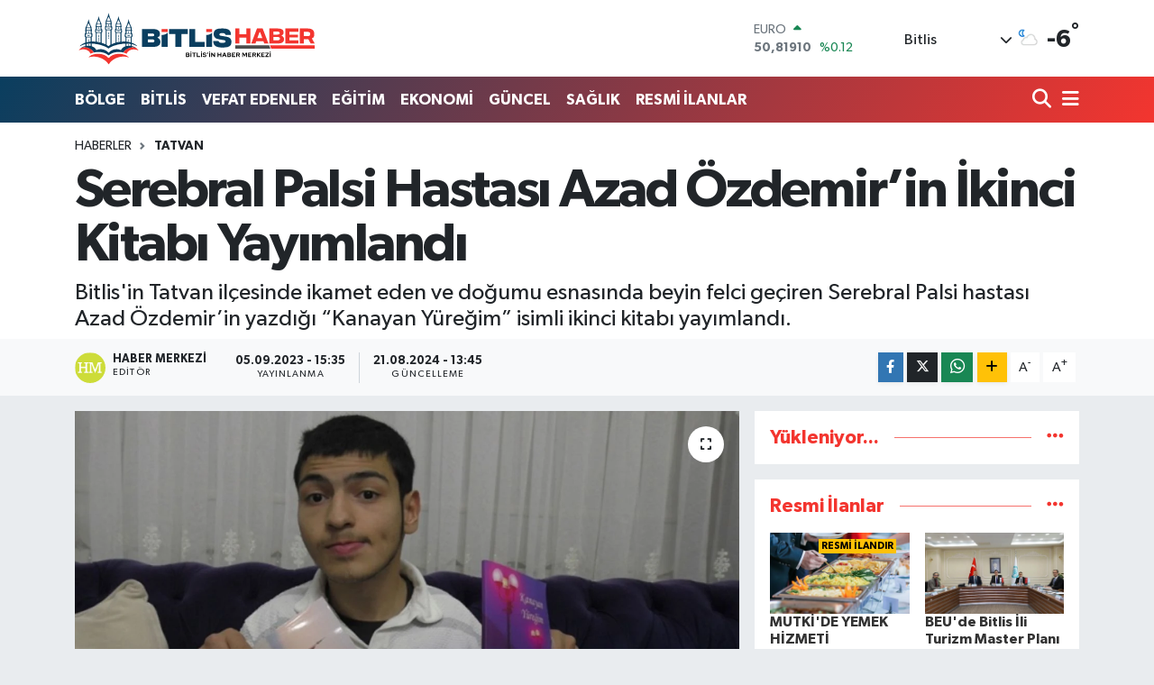

--- FILE ---
content_type: text/html; charset=UTF-8
request_url: https://www.bitlishaber13.net/serebral-palsi-hastasi-azad-ozdemirin-ikinci-kitabi-yayimlandi
body_size: 25506
content:
<!DOCTYPE html>
<html lang="tr" data-theme="flow">
<head>
<link rel="dns-prefetch" href="//www.bitlishaber13.net">
<link rel="dns-prefetch" href="//bitlishaber13net.teimg.com">
<link rel="dns-prefetch" href="//static.tebilisim.com">
<link rel="dns-prefetch" href="//cdn.p.analitik.bik.gov.tr">
<link rel="dns-prefetch" href="//mc.yandex.ru">
<link rel="dns-prefetch" href="//www.googletagmanager.com">
<link rel="dns-prefetch" href="//www.facebook.com">
<link rel="dns-prefetch" href="//www.twitter.com">
<link rel="dns-prefetch" href="//www.instagram.com">
<link rel="dns-prefetch" href="//www.youtube.com">
<link rel="dns-prefetch" href="//api.whatsapp.com">
<link rel="dns-prefetch" href="//www.w3.org">
<link rel="dns-prefetch" href="//x.com">
<link rel="dns-prefetch" href="//www.linkedin.com">
<link rel="dns-prefetch" href="//pinterest.com">
<link rel="dns-prefetch" href="//t.me">
<link rel="dns-prefetch" href="//facebook.com">
<link rel="dns-prefetch" href="//apps.apple.com">
<link rel="dns-prefetch" href="//play.google.com">
<link rel="dns-prefetch" href="//tebilisim.com">
<link rel="dns-prefetch" href="//twitter.com">

    <meta charset="utf-8">
<title>Serebral Palsi Hastası Azad Özdemir’in İkinci Kitabı Yayımlandı - Bitlis Haber - Bitlis Son Dakika Haberleri</title>
<meta name="description" content="Bitlis&#039;in Tatvan ilçesinde ikamet eden ve doğumu esnasında beyin felci geçiren Serebral Palsi hastası Azad Özdemir’in yazdığı “Kanayan Yüreğim” isimli ikinci kitabı yayımlandı.">
<link rel="canonical" href="https://www.bitlishaber13.net/serebral-palsi-hastasi-azad-ozdemirin-ikinci-kitabi-yayimlandi">
<meta name="viewport" content="width=device-width,initial-scale=1">
<meta name="X-UA-Compatible" content="IE=edge">
<meta name="robots" content="max-image-preview:large">
<meta name="theme-color" content="#0a3e5f">
<meta name="title" content="Serebral Palsi Hastası Azad Özdemir’in İkinci Kitabı Yayımlandı">
<meta name="articleSection" content="news">
<meta name="datePublished" content="2023-09-05T15:35:00+03:00">
<meta name="dateModified" content="2024-08-21T13:45:25+03:00">
<meta name="articleAuthor" content="Haber Merkezi">
<meta name="author" content="Haber Merkezi">
<link rel="amphtml" href="https://www.bitlishaber13.net/serebral-palsi-hastasi-azad-ozdemirin-ikinci-kitabi-yayimlandi/amp">
<meta property="og:site_name" content="Bitlis Haber - Bitlis Son Dakika Haberleri">
<meta property="og:title" content="Serebral Palsi Hastası Azad Özdemir’in İkinci Kitabı Yayımlandı">
<meta property="og:description" content="Bitlis&#039;in Tatvan ilçesinde ikamet eden ve doğumu esnasında beyin felci geçiren Serebral Palsi hastası Azad Özdemir’in yazdığı “Kanayan Yüreğim” isimli ikinci kitabı yayımlandı.">
<meta property="og:url" content="https://www.bitlishaber13.net/serebral-palsi-hastasi-azad-ozdemirin-ikinci-kitabi-yayimlandi">
<meta property="og:image" content="https://bitlishaber13net.teimg.com/bitlishaber13-net/resimler/id1/serebral-palsi-hastasi-azad-ozdemir-in-ikinci-kitabi-yayimlandi.jpg">
<meta property="og:type" content="article">
<meta property="og:article:published_time" content="2023-09-05T15:35:00+03:00">
<meta property="og:article:modified_time" content="2024-08-21T13:45:25+03:00">
<meta name="twitter:card" content="summary_large_image">
<meta name="twitter:site" content="@bitlishaber13">
<meta name="twitter:title" content="Serebral Palsi Hastası Azad Özdemir’in İkinci Kitabı Yayımlandı">
<meta name="twitter:description" content="Bitlis&#039;in Tatvan ilçesinde ikamet eden ve doğumu esnasında beyin felci geçiren Serebral Palsi hastası Azad Özdemir’in yazdığı “Kanayan Yüreğim” isimli ikinci kitabı yayımlandı.">
<meta name="twitter:image" content="https://bitlishaber13net.teimg.com/bitlishaber13-net/resimler/id1/serebral-palsi-hastasi-azad-ozdemir-in-ikinci-kitabi-yayimlandi.jpg">
<meta name="twitter:url" content="https://www.bitlishaber13.net/serebral-palsi-hastasi-azad-ozdemirin-ikinci-kitabi-yayimlandi">
<link rel="shortcut icon" type="image/x-icon" href="https://bitlishaber13net.teimg.com/bitlishaber13-net/uploads/2024/05/favicon.png">
<link rel="manifest" href="https://www.bitlishaber13.net/manifest.json?v=6.6.4" />
<link rel="preload" href="https://static.tebilisim.com/flow/assets/css/font-awesome/fa-solid-900.woff2" as="font" type="font/woff2" crossorigin />
<link rel="preload" href="https://static.tebilisim.com/flow/assets/css/font-awesome/fa-brands-400.woff2" as="font" type="font/woff2" crossorigin />
<link rel="preload" href="https://static.tebilisim.com/flow/assets/css/weather-icons/font/weathericons-regular-webfont.woff2" as="font" type="font/woff2" crossorigin />
<link rel="preload" href="https://static.tebilisim.com/flow/vendor/te/fonts/gibson/Gibson-Bold.woff2" as="font" type="font/woff2" crossorigin />
<link rel="preload" href="https://static.tebilisim.com/flow/vendor/te/fonts/gibson/Gibson-BoldItalic.woff2" as="font" type="font/woff2" crossorigin />
<link rel="preload" href="https://static.tebilisim.com/flow/vendor/te/fonts/gibson/Gibson-Italic.woff2" as="font" type="font/woff2" crossorigin />
<link rel="preload" href="https://static.tebilisim.com/flow/vendor/te/fonts/gibson/Gibson-Light.woff2" as="font" type="font/woff2" crossorigin />
<link rel="preload" href="https://static.tebilisim.com/flow/vendor/te/fonts/gibson/Gibson-LightItalic.woff2" as="font" type="font/woff2" crossorigin />
<link rel="preload" href="https://static.tebilisim.com/flow/vendor/te/fonts/gibson/Gibson-SemiBold.woff2" as="font" type="font/woff2" crossorigin />
<link rel="preload" href="https://static.tebilisim.com/flow/vendor/te/fonts/gibson/Gibson-SemiBoldItalic.woff2" as="font" type="font/woff2" crossorigin />
<link rel="preload" href="https://static.tebilisim.com/flow/vendor/te/fonts/gibson/Gibson.woff2" as="font" type="font/woff2" crossorigin />


<link rel="preload" as="style" href="https://static.tebilisim.com/flow/vendor/te/fonts/gibson.css?v=6.6.4">
<link rel="stylesheet" href="https://static.tebilisim.com/flow/vendor/te/fonts/gibson.css?v=6.6.4">

<style>:root {
        --te-link-color: #333;
        --te-link-hover-color: #000;
        --te-font: "Gibson";
        --te-secondary-font: "Gibson";
        --te-h1-font-size: 60px;
        --te-color: #0a3e5f;
        --te-hover-color: #f3352f;
        --mm-ocd-width: 85%!important; /*  Mobil Menü Genişliği */
        --swiper-theme-color: var(--te-color)!important;
        --header-13-color: #ffc107;
    }</style><link rel="preload" as="style" href="https://static.tebilisim.com/flow/assets/vendor/bootstrap/css/bootstrap.min.css?v=6.6.4">
<link rel="stylesheet" href="https://static.tebilisim.com/flow/assets/vendor/bootstrap/css/bootstrap.min.css?v=6.6.4">
<link rel="preload" as="style" href="https://static.tebilisim.com/flow/assets/css/app6.6.4.min.css">
<link rel="stylesheet" href="https://static.tebilisim.com/flow/assets/css/app6.6.4.min.css">



<script type="application/ld+json">{"@context":"https:\/\/schema.org","@type":"WebSite","url":"https:\/\/www.bitlishaber13.net","potentialAction":{"@type":"SearchAction","target":"https:\/\/www.bitlishaber13.net\/arama?q={query}","query-input":"required name=query"}}</script>

<script type="application/ld+json">{"@context":"https:\/\/schema.org","@type":"NewsMediaOrganization","url":"https:\/\/www.bitlishaber13.net","name":"Bitlis Haber","logo":"https:\/\/bitlishaber13net.teimg.com\/bitlishaber13-net\/uploads\/2024\/05\/bitlis-haber-logo.svg","sameAs":["https:\/\/www.facebook.com\/wwwbitlishaber13net","https:\/\/www.twitter.com\/bitlishaber13","https:\/\/www.youtube.com\/bitlishaber13","https:\/\/www.instagram.com\/bitlishaber13"]}</script>

<script type="application/ld+json">{"@context":"https:\/\/schema.org","@graph":[{"@type":"SiteNavigationElement","name":"Ana Sayfa","url":"https:\/\/www.bitlishaber13.net","@id":"https:\/\/www.bitlishaber13.net"},{"@type":"SiteNavigationElement","name":"Bitlis","url":"https:\/\/www.bitlishaber13.net\/bitlis","@id":"https:\/\/www.bitlishaber13.net\/bitlis"},{"@type":"SiteNavigationElement","name":"G\u00fcncel","url":"https:\/\/www.bitlishaber13.net\/guncel","@id":"https:\/\/www.bitlishaber13.net\/guncel"},{"@type":"SiteNavigationElement","name":"B\u00f6lge","url":"https:\/\/www.bitlishaber13.net\/bolge","@id":"https:\/\/www.bitlishaber13.net\/bolge"},{"@type":"SiteNavigationElement","name":"K\u00fclt\u00fcr Sanat","url":"https:\/\/www.bitlishaber13.net\/kultur-sanat","@id":"https:\/\/www.bitlishaber13.net\/kultur-sanat"},{"@type":"SiteNavigationElement","name":"Spor","url":"https:\/\/www.bitlishaber13.net\/spor","@id":"https:\/\/www.bitlishaber13.net\/spor"},{"@type":"SiteNavigationElement","name":"D\u00fcnya","url":"https:\/\/www.bitlishaber13.net\/dunya","@id":"https:\/\/www.bitlishaber13.net\/dunya"},{"@type":"SiteNavigationElement","name":"Ekonomi","url":"https:\/\/www.bitlishaber13.net\/ekonomi","@id":"https:\/\/www.bitlishaber13.net\/ekonomi"},{"@type":"SiteNavigationElement","name":"Politika","url":"https:\/\/www.bitlishaber13.net\/politika","@id":"https:\/\/www.bitlishaber13.net\/politika"},{"@type":"SiteNavigationElement","name":"E\u011fitim","url":"https:\/\/www.bitlishaber13.net\/egitim","@id":"https:\/\/www.bitlishaber13.net\/egitim"},{"@type":"SiteNavigationElement","name":"Teknoloji","url":"https:\/\/www.bitlishaber13.net\/teknoloji","@id":"https:\/\/www.bitlishaber13.net\/teknoloji"},{"@type":"SiteNavigationElement","name":"Sa\u011fl\u0131k","url":"https:\/\/www.bitlishaber13.net\/saglik","@id":"https:\/\/www.bitlishaber13.net\/saglik"},{"@type":"SiteNavigationElement","name":"Okuyucudan","url":"https:\/\/www.bitlishaber13.net\/okuyucudan","@id":"https:\/\/www.bitlishaber13.net\/okuyucudan"},{"@type":"SiteNavigationElement","name":"Yazarlar","url":"https:\/\/www.bitlishaber13.net\/yazarlar","@id":"https:\/\/www.bitlishaber13.net\/yazarlar"},{"@type":"SiteNavigationElement","name":"Kimdir ?","url":"https:\/\/www.bitlishaber13.net\/kimdir","@id":"https:\/\/www.bitlishaber13.net\/kimdir"},{"@type":"SiteNavigationElement","name":"Bitlis Se\u00e7im","url":"https:\/\/www.bitlishaber13.net\/bitlis-secim","@id":"https:\/\/www.bitlishaber13.net\/bitlis-secim"},{"@type":"SiteNavigationElement","name":"Bitlis Eren \u00dcniversitesi","url":"https:\/\/www.bitlishaber13.net\/bitlis-eren-universitesi","@id":"https:\/\/www.bitlishaber13.net\/bitlis-eren-universitesi"},{"@type":"SiteNavigationElement","name":"RESM\u0130 \u0130LANLAR","url":"https:\/\/www.bitlishaber13.net\/resmi-ilanlar","@id":"https:\/\/www.bitlishaber13.net\/resmi-ilanlar"},{"@type":"SiteNavigationElement","name":"Analiz","url":"https:\/\/www.bitlishaber13.net\/analiz","@id":"https:\/\/www.bitlishaber13.net\/analiz"},{"@type":"SiteNavigationElement","name":"Co\u011frafi","url":"https:\/\/www.bitlishaber13.net\/cografi","@id":"https:\/\/www.bitlishaber13.net\/cografi"},{"@type":"SiteNavigationElement","name":"Vefat Edenler","url":"https:\/\/www.bitlishaber13.net\/vefat-edenler","@id":"https:\/\/www.bitlishaber13.net\/vefat-edenler"},{"@type":"SiteNavigationElement","name":"Gizlilik S\u00f6zle\u015fmesi","url":"https:\/\/www.bitlishaber13.net\/gizlilik-sozlesmesi","@id":"https:\/\/www.bitlishaber13.net\/gizlilik-sozlesmesi"},{"@type":"SiteNavigationElement","name":"\u0130leti\u015fim","url":"https:\/\/www.bitlishaber13.net\/iletisim","@id":"https:\/\/www.bitlishaber13.net\/iletisim"},{"@type":"SiteNavigationElement","name":"Yazarlar","url":"https:\/\/www.bitlishaber13.net\/yazarlar","@id":"https:\/\/www.bitlishaber13.net\/yazarlar"},{"@type":"SiteNavigationElement","name":"Foto Galeri","url":"https:\/\/www.bitlishaber13.net\/foto-galeri","@id":"https:\/\/www.bitlishaber13.net\/foto-galeri"},{"@type":"SiteNavigationElement","name":"Video Galeri","url":"https:\/\/www.bitlishaber13.net\/video","@id":"https:\/\/www.bitlishaber13.net\/video"},{"@type":"SiteNavigationElement","name":"Biyografiler","url":"https:\/\/www.bitlishaber13.net\/biyografi","@id":"https:\/\/www.bitlishaber13.net\/biyografi"},{"@type":"SiteNavigationElement","name":"Firma Rehberi","url":"https:\/\/www.bitlishaber13.net\/rehber","@id":"https:\/\/www.bitlishaber13.net\/rehber"},{"@type":"SiteNavigationElement","name":"Vefatlar","url":"https:\/\/www.bitlishaber13.net\/vefat","@id":"https:\/\/www.bitlishaber13.net\/vefat"},{"@type":"SiteNavigationElement","name":"R\u00f6portajlar","url":"https:\/\/www.bitlishaber13.net\/roportaj","@id":"https:\/\/www.bitlishaber13.net\/roportaj"},{"@type":"SiteNavigationElement","name":"Anketler","url":"https:\/\/www.bitlishaber13.net\/anketler","@id":"https:\/\/www.bitlishaber13.net\/anketler"},{"@type":"SiteNavigationElement","name":"Merkez Bug\u00fcn, Yar\u0131n ve 1 Haftal\u0131k Hava Durumu Tahmini","url":"https:\/\/www.bitlishaber13.net\/merkez-hava-durumu","@id":"https:\/\/www.bitlishaber13.net\/merkez-hava-durumu"},{"@type":"SiteNavigationElement","name":"Merkez Namaz Vakitleri","url":"https:\/\/www.bitlishaber13.net\/merkez-namaz-vakitleri","@id":"https:\/\/www.bitlishaber13.net\/merkez-namaz-vakitleri"},{"@type":"SiteNavigationElement","name":"Puan Durumu ve Fikst\u00fcr","url":"https:\/\/www.bitlishaber13.net\/futbol\/st-super-lig-puan-durumu-ve-fikstur","@id":"https:\/\/www.bitlishaber13.net\/futbol\/st-super-lig-puan-durumu-ve-fikstur"}]}</script>

<script type="application/ld+json">{"@context":"https:\/\/schema.org","@type":"BreadcrumbList","itemListElement":[{"@type":"ListItem","position":1,"item":{"@type":"Thing","@id":"https:\/\/www.bitlishaber13.net","name":"Haberler"}}]}</script>
<script type="application/ld+json">{"@context":"https:\/\/schema.org","@type":"NewsArticle","headline":"Serebral Palsi Hastas\u0131 Azad \u00d6zdemir\u2019in \u0130kinci Kitab\u0131 Yay\u0131mland\u0131","articleSection":"Tatvan","dateCreated":"2023-09-05T15:35:00+03:00","datePublished":"2023-09-05T15:35:00+03:00","dateModified":"2024-08-21T13:45:25+03:00","wordCount":442,"genre":"news","mainEntityOfPage":{"@type":"WebPage","@id":"https:\/\/www.bitlishaber13.net\/serebral-palsi-hastasi-azad-ozdemirin-ikinci-kitabi-yayimlandi"},"articleBody":"\u0130lk kitab\u0131 'Engelsiz Hayatlar' ismiyle 2020 y\u0131l\u0131nda yay\u0131mlanan 22 ya\u015f\u0131ndaki bedensel engelli Azad \u00d6zdemir, do\u011fu\u015ftan var olan hastal\u0131\u011f\u0131ndan dolay\u0131 rahat hareket edemiyor, y\u00fcr\u00fcyemiyor ve konu\u015fam\u0131yor. 10 ya\u015f\u0131ndayken babas\u0131 ile annesi ve \u00f6\u011fretmenlerin deste\u011fiyle evde e\u011fitim alan ve 18 ya\u015f\u0131na kadar e\u011fitimine devam ederek okuma yazmay\u0131 \u00f6\u011frenen Azad \u00d6zdemir, bilgisayar ile telefon arac\u0131l\u0131\u011f\u0131yla yaz\u0131l\u0131 olarak duygular\u0131n\u0131 ifade ederken, 19 ya\u015f\u0131nda ilk \u015fiir kitab\u0131n\u0131, 22 ya\u015f\u0131nda da ikinci \u015fiir kitab\u0131n\u0131 yay\u0131na verdi.<br \/>\r\n<br \/>\r\nHastal\u0131\u011f\u0131 nedeniyle 22 y\u0131ld\u0131r var olan bedensel engelinden dolay\u0131s\u0131yla d\u0131\u015far\u0131 \u00e7\u0131kamayan ve rahat hareket edemeyen Azad \u00d6zdemir, g\u00fcn\u00fcn\u00fc televizyon izleyerek, kitap okuyarak, \u015fiir yazarak ve fizik tedavi hareketlerini tekrarlayarak ge\u00e7iriyor.<br \/>\r\n<br \/>\r\nAzat'\u0131n babas\u0131 Mahsun \u00d6zdemir, 'Azat \u0130stanbul'da d\u00fcnyaya geldi. Do\u011fumu esnas\u0131nda yanl\u0131\u015f m\u00fcdahaleden kaynakl\u0131 oksijen yetmezli\u011finden dolay\u0131 beyin felci yani Serebral Palsi (SP) te\u015fhisi konuldu. Azat \u0130stanbul'da uzun s\u00fcre tedavi ald\u0131. Sonra memleketimize geldik ve Tatvan'daki bu evimize yerle\u015ftik. Azad, 10 ya\u015f\u0131ndayken evde \u00f6zel e\u011fitim almaya ba\u015flad\u0131. Annesi, ben ve \u00f6\u011fretmenlerin deste\u011fiyle 18 ya\u015f\u0131na kadar e\u011fitime devam etti. Hastal\u0131\u011f\u0131ndan dolay\u0131 rahat hareket edemiyor ve kendi ihtiya\u00e7lar\u0131n\u0131 kar\u015f\u0131layam\u0131yor. Duygular\u0131n\u0131 da bir \u015fekilde dile getirmek istiyordu ancak konu\u015famad\u0131\u011f\u0131 i\u00e7in zorlan\u0131yordu. Bilgisayar klavyesini kullanarak yaz\u0131 yazmaya ba\u015flad\u0131. Evde e\u011fitim derslerine devam ederken, bilgisayara yaz\u0131 yazarak kendisini geli\u015ftirdi. C\u00fcmleler ve m\u0131sralar olu\u015fturmaya ba\u015flad\u0131. Sonras\u0131nda kendisini bu konuda daha da geli\u015ftirerek \u015fiir yazmaya ba\u015flad\u0131. Yazd\u0131\u011f\u0131 \u015fiirleri kaydetti ve 2020 y\u0131l\u0131nda 'Engelsiz Hayatlar' adl\u0131 birinci \u015fiir kitab\u0131n\u0131 bask\u0131ya verdik. Bu yazd\u0131\u011f\u0131 'Kanayan Y\u00fcre\u011fim' adl\u0131 ikinci \u015fiir kitab\u0131n\u0131 da bask\u0131ya verdik. Film, haber ve sosyal medyaya da merak\u0131 olan Azat, 2017 y\u0131l\u0131nda k\u0131sa bir film \u00e7ekiminde rol alm\u0131\u015ft\u0131. Ayr\u0131ca, sosyal medya arac\u0131l\u0131\u011f\u0131yla bir dergi sayfas\u0131 a\u00e7m\u0131\u015f, orada da yaz\u0131yor. Tiyatroya da merak\u0131 olan Azat, bu alanda da \u00e7ok say\u0131da aktivitede yer ald\u0131. \u0130l\u00e7emizdeki ilgili kurumlar\u0131n Azat gibi \u00f6zel insanlara y\u00f6nelik ortamlar\u0131 olu\u015fturmas\u0131n\u0131 ve etkinlikler d\u00fczenlemelerini istiyoruz' diye konu\u015ftu.<br \/>\r\n<br \/>\r\nAnnesi M\u00fcr\u015fide \u00d6zdemir ve babas\u0131 Mahsun \u00d6zdemir'in deste\u011fini her zaman ald\u0131\u011f\u0131n\u0131 belirten Azat \u00d6zdemir ise, biraz konu\u015fmaya \u00e7al\u0131\u015farak ve biraz da yazarak kendisini ifade ederken, 'Ben yazarl\u0131\u011fa ve haberlere merak sald\u0131m. \u015eiir kitab\u0131 yaz\u0131yorum, sosyal medyada bir dergi a\u00e7t\u0131m ve haber de yaz\u0131yorum. Sanat\u00e7\u0131lar\u0131 izlerken sanata ilgim olu\u015ftu. Hedefim ileride kafe a\u00e7mak ve tiyatro oynamak' dedi.<br \/>\r\n<br \/>","description":"Bitlis'in Tatvan il\u00e7esinde ikamet eden ve do\u011fumu esnas\u0131nda beyin felci ge\u00e7iren Serebral Palsi hastas\u0131 Azad \u00d6zdemir\u2019in yazd\u0131\u011f\u0131 \u201cKanayan Y\u00fcre\u011fim\u201d isimli ikinci kitab\u0131 yay\u0131mland\u0131.\r\n","inLanguage":"tr-TR","keywords":[],"image":{"@type":"ImageObject","url":"https:\/\/bitlishaber13net.teimg.com\/crop\/1280x720\/bitlishaber13-net\/resimler\/id1\/serebral-palsi-hastasi-azad-ozdemir-in-ikinci-kitabi-yayimlandi.jpg","width":"1280","height":"720","caption":"Serebral Palsi Hastas\u0131 Azad \u00d6zdemir\u2019in \u0130kinci Kitab\u0131 Yay\u0131mland\u0131"},"publishingPrinciples":"https:\/\/www.bitlishaber13.net\/gizlilik-sozlesmesi","isFamilyFriendly":"http:\/\/schema.org\/True","isAccessibleForFree":"http:\/\/schema.org\/True","publisher":{"@type":"Organization","name":"Bitlis Haber","image":"https:\/\/bitlishaber13net.teimg.com\/bitlishaber13-net\/uploads\/2024\/05\/bitlis-haber-logo.svg","logo":{"@type":"ImageObject","url":"https:\/\/bitlishaber13net.teimg.com\/bitlishaber13-net\/uploads\/2024\/05\/bitlis-haber-logo.svg","width":"640","height":"375"}},"author":{"@type":"Person","name":"Haber Merkezi","honorificPrefix":"","jobTitle":"","url":null}}</script>




<script>!function(){var t=document.createElement("script");t.setAttribute("src",'https://cdn.p.analitik.bik.gov.tr/tracker'+(typeof Intl!=="undefined"?(typeof (Intl||"").PluralRules!=="undefined"?'1':typeof Promise!=="undefined"?'2':typeof MutationObserver!=='undefined'?'3':'4'):'4')+'.js'),t.setAttribute("data-website-id","b4fa2f7a-5842-4df7-895d-240a5b28a654"),t.setAttribute("data-host-url",'//b4fa2f7a-5842-4df7-895d-240a5b28a654.collector.p.analitik.bik.gov.tr'),document.head.appendChild(t)}();</script>
<!-- Yandex.Metrika counter -->
<script type="text/javascript" >
   (function(m,e,t,r,i,k,a){m[i]=m[i]||function(){(m[i].a=m[i].a||[]).push(arguments)};
   m[i].l=1*new Date();
   for (var j = 0; j < document.scripts.length; j++) {if (document.scripts[j].src === r) { return; }}
   k=e.createElement(t),a=e.getElementsByTagName(t)[0],k.async=1,k.src=r,a.parentNode.insertBefore(k,a)})
   (window, document, "script", "https://mc.yandex.ru/metrika/tag.js", "ym");

   ym(97276808, "init", {
        clickmap:true,
        trackLinks:true,
        accurateTrackBounce:true,
        webvisor:true
   });
</script>
<noscript><div><img src="https://mc.yandex.ru/watch/97276808" style="position:absolute; left:-9999px;" alt="" /></div></noscript>
<!-- /Yandex.Metrika counter -->

<meta name = "yandex-verification" content = "a5ee6587fb32a1b0" />


<!-- Google tag (gtag.js) event -->
<script>
  gtag('event', 'conversion_event_page_view', {
    // <event_parameters>
  });
</script>



<script async data-cfasync="false"
	src="https://www.googletagmanager.com/gtag/js?id=G-2NCF16P3PT"></script>
<script data-cfasync="false">
	window.dataLayer = window.dataLayer || [];
	  function gtag(){dataLayer.push(arguments);}
	  gtag('js', new Date());
	  gtag('config', 'G-2NCF16P3PT');
</script>




</head>




<body class="d-flex flex-column min-vh-100">

    
    

    <header class="header-1">
    <nav class="top-header navbar navbar-expand-lg navbar-light shadow-sm bg-white py-1">
        <div class="container">
                            <a class="navbar-brand me-0" href="/" title="Bitlis Haber - Bitlis Son Dakika Haberleri">
                <img src="https://bitlishaber13net.teimg.com/bitlishaber13-net/uploads/2024/05/bitlis-haber-logo.svg" alt="Bitlis Haber - Bitlis Son Dakika Haberleri" width="270" height="40" class="light-mode img-fluid flow-logo">
<img src="https://bitlishaber13net.teimg.com/bitlishaber13-net/uploads/2024/05/bitlis-haber-logo.svg" alt="Bitlis Haber - Bitlis Son Dakika Haberleri" width="270" height="40" class="dark-mode img-fluid flow-logo d-none">

            </a>
                                    <div class="header-widgets d-lg-flex justify-content-end align-items-center d-none">
                <div class="position-relative overflow-hidden" style="height: 40px;">
                    <!-- PİYASALAR -->
        <div class="newsticker mini">
        <ul class="newsticker__h4 list-unstyled text-secondary" data-header="1">
            <li class="newsticker__item col dolar">
                <div>DOLAR <span class="text-success"><i class="fa fa-caret-up ms-1"></i></span> </div>
                <div class="fw-bold mb-0 d-inline-block">43,29980</div>
                <span class="d-inline-block ms-2 text-success">%0.06</span>
            </li>
            <li class="newsticker__item col euro">
                <div>EURO <span class="text-success"><i class="fa fa-caret-up ms-1"></i></span> </div>
                <div class="fw-bold mb-0 d-inline-block">50,81910</div><span
                    class="d-inline-block ms-2 text-success">%0.12</span>
            </li>
            <li class="newsticker__item col sterlin">
                <div>STERLİN <span class="text-success"><i class="fa fa-caret-up ms-1"></i></span> </div>
                <div class="fw-bold mb-0 d-inline-block">58,23310</div><span
                    class="d-inline-block ms-2 text-success">%0.07</span>
            </li>
            <li class="newsticker__item col altin">
                <div>G.ALTIN <span class="text-success"><i class="fa fa-caret-up ms-1"></i></span> </div>
                <div class="fw-bold mb-0 d-inline-block">6754,91000</div>
                <span class="d-inline-block ms-2 text-success">%2.22</span>
            </li>
            <li class="newsticker__item col bist">
                <div>BİST100 <span class="text-danger"><i class="fa fa-caret-down ms-1"></i></span> </div>
                <div class="fw-bold mb-0 d-inline-block">12.698,00</div>
                <span class="d-inline-block ms-2 text-danger">%-84</span>
            </li>
            <li class="newsticker__item col btc">
                <div>BITCOIN <span class="text-danger"><i class="fa fa-caret-down ms-1"></i></span> </div>
                <div class="fw-bold mb-0 d-inline-block">89.509,55</div>
                <span class="d-inline-block ms-2 text-danger">%-1.59</span>
            </li>
        </ul>
    </div>
    

                </div>
                <div class="weather-top d-none d-lg-flex justify-content-between align-items-center ms-4 weather-widget mini">
                    <!-- HAVA DURUMU -->

<input type="hidden" name="widget_setting_weathercity" value="38.31702000,42.10065000" />

            <div class="weather mx-1">
            <div class="custom-selectbox " onclick="toggleDropdown(this)" style="width: 120px">
    <div class="d-flex justify-content-between align-items-center">
        <span style="">Bitlis</span>
        <i class="fas fa-chevron-down" style="font-size: 14px"></i>
    </div>
    <ul class="bg-white text-dark overflow-widget" style="min-height: 100px; max-height: 300px">
                        <li>
            <a href="https://www.bitlishaber13.net/bitlis-adilcevaz-hava-durumu" title="Adilcevaz Hava Durumu" class="text-dark">
                Adilcevaz
            </a>
        </li>
                        <li>
            <a href="https://www.bitlishaber13.net/bitlis-ahlat-hava-durumu" title="Ahlat Hava Durumu" class="text-dark">
                Ahlat
            </a>
        </li>
                        <li>
            <a href="https://www.bitlishaber13.net/bitlis-guroymak-hava-durumu" title="Güroymak Hava Durumu" class="text-dark">
                Güroymak
            </a>
        </li>
                        <li>
            <a href="https://www.bitlishaber13.net/bitlis-hizan-hava-durumu" title="Hizan Hava Durumu" class="text-dark">
                Hizan
            </a>
        </li>
                        <li>
            <a href="https://www.bitlishaber13.net/bitlis-hava-durumu" title="Bitlis Hava Durumu" class="text-dark">
                Bitlis
            </a>
        </li>
                        <li>
            <a href="https://www.bitlishaber13.net/bitlis-mutki-hava-durumu" title="Mutki Hava Durumu" class="text-dark">
                Mutki
            </a>
        </li>
                        <li>
            <a href="https://www.bitlishaber13.net/bitlis-tatvan-hava-durumu" title="Tatvan Hava Durumu" class="text-dark">
                Tatvan
            </a>
        </li>
            </ul>
</div>

        </div>
        <div>
            <img src="//cdn.weatherapi.com/weather/64x64/night/116.png" class="condition" width="26" height="26" alt="-6" />
        </div>
        <div class="weather-degree h3 mb-0 lead ms-2" data-header="1">
            <span class="degree">-6</span><sup>°</sup>
        </div>
    
<div data-location='{"city":"TUXX0014"}' class="d-none"></div>


                </div>
            </div>
                        <ul class="nav d-lg-none px-2">
                
                <li class="nav-item"><a href="/arama" class="me-2" title="Ara"><i class="fa fa-search fa-lg"></i></a></li>
                <li class="nav-item"><a href="#menu" title="Ana Menü"><i class="fa fa-bars fa-lg"></i></a></li>
            </ul>
        </div>
    </nav>
    <div class="main-menu navbar navbar-expand-lg d-none d-lg-block bg-gradient-te py-1">
        <div class="container">
            <ul  class="nav fw-semibold">
        <li class="nav-item   ">
        <a href="/bolge" class="nav-link text-white" target="_self" title="BÖLGE">BÖLGE</a>
        
    </li>
        <li class="nav-item   ">
        <a href="/bitlis" class="nav-link text-white" target="_self" title="BİTLİS">BİTLİS</a>
        
    </li>
        <li class="nav-item   ">
        <a href="/vefat-edenler" class="nav-link text-white" target="_self" title="VEFAT EDENLER">VEFAT EDENLER</a>
        
    </li>
        <li class="nav-item   ">
        <a href="/egitim" class="nav-link text-white" target="_self" title="EĞİTİM">EĞİTİM</a>
        
    </li>
        <li class="nav-item   ">
        <a href="/ekonomi" class="nav-link text-white" target="_self" title="EKONOMİ">EKONOMİ</a>
        
    </li>
        <li class="nav-item   ">
        <a href="/guncel" class="nav-link text-white" target="_self" title="GÜNCEL">GÜNCEL</a>
        
    </li>
        <li class="nav-item   ">
        <a href="/saglik" class="nav-link text-white" target="_self" title="SAĞLIK">SAĞLIK</a>
        
    </li>
        <li class="nav-item   ">
        <a href="/resmi-ilanlar" class="nav-link text-white" target="_self" title="RESMİ İLANLAR">RESMİ İLANLAR</a>
        
    </li>
    </ul>

            <ul class="navigation-menu nav d-flex align-items-center">

                <li class="nav-item">
                    <a href="/arama" class="nav-link pe-1 text-white" title="Ara">
                        <i class="fa fa-search fa-lg"></i>
                    </a>
                </li>

                

                <li class="nav-item dropdown position-static">
                    <a class="nav-link pe-0 text-white" data-bs-toggle="dropdown" href="#" aria-haspopup="true" aria-expanded="false" title="Ana Menü">
                        <i class="fa fa-bars fa-lg"></i>
                    </a>
                    <div class="mega-menu dropdown-menu dropdown-menu-end text-capitalize shadow-lg border-0 rounded-0">

    <div class="row g-3 small p-3">

                <div class="col">
            <div class="extra-sections bg-light p-3 border">
                <a href="https://www.bitlishaber13.net/bitlis-nobetci-eczaneler" title="Bitlis Nöbetçi Eczaneler" class="d-block border-bottom pb-2 mb-2" target="_self"><i class="fa-solid fa-capsules me-2"></i>Bitlis Nöbetçi Eczaneler</a>
<a href="https://www.bitlishaber13.net/bitlis-hava-durumu" title="Bitlis Hava Durumu" class="d-block border-bottom pb-2 mb-2" target="_self"><i class="fa-solid fa-cloud-sun me-2"></i>Bitlis Hava Durumu</a>
<a href="https://www.bitlishaber13.net/bitlis-namaz-vakitleri" title="Bitlis Namaz Vakitleri" class="d-block border-bottom pb-2 mb-2" target="_self"><i class="fa-solid fa-mosque me-2"></i>Bitlis Namaz Vakitleri</a>
<a href="https://www.bitlishaber13.net/bitlis-trafik-durumu" title="Bitlis Trafik Yoğunluk Haritası" class="d-block border-bottom pb-2 mb-2" target="_self"><i class="fa-solid fa-car me-2"></i>Bitlis Trafik Yoğunluk Haritası</a>
<a href="https://www.bitlishaber13.net/futbol/super-lig-puan-durumu-ve-fikstur" title="Süper Lig Puan Durumu ve Fikstür" class="d-block border-bottom pb-2 mb-2" target="_self"><i class="fa-solid fa-chart-bar me-2"></i>Süper Lig Puan Durumu ve Fikstür</a>
<a href="https://www.bitlishaber13.net/tum-mansetler" title="Tüm Manşetler" class="d-block border-bottom pb-2 mb-2" target="_self"><i class="fa-solid fa-newspaper me-2"></i>Tüm Manşetler</a>
<a href="https://www.bitlishaber13.net/sondakika-haberleri" title="Son Dakika Haberleri" class="d-block border-bottom pb-2 mb-2" target="_self"><i class="fa-solid fa-bell me-2"></i>Son Dakika Haberleri</a>

            </div>
        </div>
        
        <div class="col">
        <a href="/adilcevaz" class="d-block border-bottom  pb-2 mb-2" target="_self" title="Adilcevaz">Adilcevaz</a>
            <a href="/ahlat" class="d-block border-bottom  pb-2 mb-2" target="_self" title="Ahlat">Ahlat</a>
            <a href="/bitlis" class="d-block border-bottom  pb-2 mb-2" target="_self" title="Bitlis">Bitlis</a>
            <a href="/bitlis-eren-universitesi" class="d-block border-bottom  pb-2 mb-2" target="_self" title="Bitlis Eren Üniversitesi">Bitlis Eren Üniversitesi</a>
            <a href="/bitlis-secim" class="d-block border-bottom  pb-2 mb-2" target="_self" title="Bitlis Seçim">Bitlis Seçim</a>
            <a href="/bolge" class="d-block border-bottom  pb-2 mb-2" target="_self" title="Bölge">Bölge</a>
            <a href="/dunya" class="d-block  pb-2 mb-2" target="_self" title="Dünya">Dünya</a>
        </div><div class="col">
            <a href="/egitim" class="d-block border-bottom  pb-2 mb-2" target="_self" title="Eğitim">Eğitim</a>
            <a href="/ekonomi" class="d-block border-bottom  pb-2 mb-2" target="_self" title="Ekonomi">Ekonomi</a>
            <a href="/guncel" class="d-block border-bottom  pb-2 mb-2" target="_self" title="Güncel">Güncel</a>
            <a href="/guroymak" class="d-block border-bottom  pb-2 mb-2" target="_self" title="Güroymak">Güroymak</a>
            <a href="/hizan" class="d-block border-bottom  pb-2 mb-2" target="_self" title="Hizan">Hizan</a>
            <a href="/kimdir" class="d-block border-bottom  pb-2 mb-2" target="_self" title="Kimdir ?">Kimdir ?</a>
            <a href="/kultur-sanat" class="d-block  pb-2 mb-2" target="_self" title="Kültür Sanat">Kültür Sanat</a>
        </div><div class="col">
            <a href="/mutki" class="d-block border-bottom  pb-2 mb-2" target="_self" title="Mutki">Mutki</a>
            <a href="/okuyucudan" class="d-block border-bottom  pb-2 mb-2" target="_self" title="Okuyucudan">Okuyucudan</a>
            <a href="/politika" class="d-block border-bottom  pb-2 mb-2" target="_self" title="Politika">Politika</a>
            <a href="/saglik" class="d-block border-bottom  pb-2 mb-2" target="_self" title="Sağlık">Sağlık</a>
            <a href="/spor" class="d-block border-bottom  pb-2 mb-2" target="_self" title="Spor">Spor</a>
            <a href="/tatvan" class="d-block border-bottom  pb-2 mb-2" target="_self" title="Tatvan">Tatvan</a>
            <a href="/teknoloji" class="d-block  pb-2 mb-2" target="_self" title="Teknoloji">Teknoloji</a>
        </div><div class="col">
            <a href="/yazarlar" class="d-block border-bottom  pb-2 mb-2" target="_self" title="Yazarlar">Yazarlar</a>
        </div>


    </div>

    <div class="p-3 bg-light">
                <a class="me-3"
            href="https://www.facebook.com/wwwbitlishaber13net" target="_blank" rel="nofollow noreferrer noopener"><i class="fab fa-facebook me-2 text-navy"></i> Facebook</a>
                        <a class="me-3"
            href="https://www.twitter.com/bitlishaber13" target="_blank" rel="nofollow noreferrer noopener"><i class="fab fa-x-twitter "></i> Twitter</a>
                        <a class="me-3"
            href="https://www.instagram.com/bitlishaber13" target="_blank" rel="nofollow noreferrer noopener"><i class="fab fa-instagram me-2 text-magenta"></i> Instagram</a>
                                <a class="me-3"
            href="https://www.youtube.com/bitlishaber13" target="_blank" rel="nofollow noreferrer noopener"><i class="fab fa-youtube me-2 text-danger"></i> Youtube</a>
                                                <a class="" href="https://api.whatsapp.com/send?phone=+905324699113" title="Whatsapp" rel="nofollow noreferrer noopener"><i
            class="fab fa-whatsapp me-2 text-navy"></i> WhatsApp İhbar Hattı</a>    </div>

    <div class="mega-menu-footer p-2 bg-te-color">
        <a class="dropdown-item text-white" href="/kunye" title="Künye / İletişim"><i class="fa fa-id-card me-2"></i> Künye / İletişim</a>
        <a class="dropdown-item text-white" href="/iletisim" title="Bize Ulaşın"><i class="fa fa-envelope me-2"></i> Bize Ulaşın</a>
        <a class="dropdown-item text-white" href="/rss-baglantilari" title="RSS Bağlantıları"><i class="fa fa-rss me-2"></i> RSS Bağlantıları</a>
        <a class="dropdown-item text-white" href="/member/login" title="Üyelik Girişi"><i class="fa fa-user me-2"></i> Üyelik Girişi</a>
    </div>


</div>

                </li>

            </ul>
        </div>
    </div>
    <ul  class="mobile-categories d-lg-none list-inline bg-white">
        <li class="list-inline-item">
        <a href="/bolge" class="text-dark" target="_self" title="BÖLGE">
                BÖLGE
        </a>
    </li>
        <li class="list-inline-item">
        <a href="/bitlis" class="text-dark" target="_self" title="BİTLİS">
                BİTLİS
        </a>
    </li>
        <li class="list-inline-item">
        <a href="/vefat-edenler" class="text-dark" target="_self" title="VEFAT EDENLER">
                VEFAT EDENLER
        </a>
    </li>
        <li class="list-inline-item">
        <a href="/egitim" class="text-dark" target="_self" title="EĞİTİM">
                EĞİTİM
        </a>
    </li>
        <li class="list-inline-item">
        <a href="/ekonomi" class="text-dark" target="_self" title="EKONOMİ">
                EKONOMİ
        </a>
    </li>
        <li class="list-inline-item">
        <a href="/guncel" class="text-dark" target="_self" title="GÜNCEL">
                GÜNCEL
        </a>
    </li>
        <li class="list-inline-item">
        <a href="/saglik" class="text-dark" target="_self" title="SAĞLIK">
                SAĞLIK
        </a>
    </li>
        <li class="list-inline-item">
        <a href="/resmi-ilanlar" class="text-dark" target="_self" title="RESMİ İLANLAR">
                RESMİ İLANLAR
        </a>
    </li>
    </ul>

</header>






<main class="single overflow-hidden" style="min-height: 300px">

            <script>
document.addEventListener("DOMContentLoaded", function () {
    if (document.querySelector('.bik-ilan-detay')) {
        document.getElementById('story-line').style.display = 'none';
    }
});
</script>
<section id="story-line" class="d-md-none bg-white" data-widget-unique-key="">
    <script>
        var story_items = [{"id":"bitlis","photo":"https:\/\/bitlishaber13net.teimg.com\/crop\/200x200\/bitlishaber13-net\/uploads\/2026\/01\/haber-kapak-sablon-24-43.jpg","name":"Bitlis","items":[{"id":60622,"type":"photo","length":10,"src":"https:\/\/bitlishaber13net.teimg.com\/crop\/720x1280\/bitlishaber13-net\/uploads\/2026\/01\/haber-kapak-sablon-24-43.jpg","link":"https:\/\/www.bitlishaber13.net\/beude-bitlis-ili-turizm-master-plani-toplantisi-gerceklestirildi","linkText":"BEU'de Bitlis \u0130li Turizm Master Plan\u0131 Toplant\u0131s\u0131 Ger\u00e7ekle\u015ftirildi","time":1769007420},{"id":60619,"type":"photo","length":10,"src":"https:\/\/bitlishaber13net.teimg.com\/crop\/720x1280\/bitlishaber13-net\/uploads\/2026\/01\/a-w625146-04.jpg","link":"https:\/\/www.bitlishaber13.net\/bitliste-uzerine-kaynar-su-dokulen-cocuk-icin-ekipler-seferber-oldu","linkText":"Bitlis'te \u00fczerine kaynar su d\u00f6k\u00fclen \u00e7ocuk i\u00e7in ekipler seferber oldu","time":1768995900},{"id":60613,"type":"photo","length":10,"src":"https:\/\/bitlishaber13net.teimg.com\/crop\/720x1280\/bitlishaber13-net\/uploads\/2026\/01\/haber-kapak-sablon-3-74.webp","link":"https:\/\/www.bitlishaber13.net\/bitliste-kapali-koy-yollarinin-acilmasi-icin-calismalar-suruyor","linkText":"Bitlis\u2019te kapal\u0131 k\u00f6y yollar\u0131n\u0131n a\u00e7\u0131lmas\u0131 i\u00e7in \u00e7al\u0131\u015fmalar s\u00fcr\u00fcyor","time":1768980780},{"id":60610,"type":"video","length":10,"src":"https:\/\/bitlishaber13net.tevideo.org\/bitlishaber13-net\/uploads\/2026\/01\/7-e-a395-b6-036-b-462-d-b-a-d-e-3018-b6271-a5-f.mp4","link":"https:\/\/www.bitlishaber13.net\/kus-cenneti-arin-golu-tamamen-buz-tuttu","linkText":"\u2018Ku\u015f cenneti\u2019 Arin G\u00f6l\u00fc tamamen buz tuttu","time":1768977900},{"id":60586,"type":"photo","length":10,"src":"https:\/\/bitlishaber13net.teimg.com\/crop\/720x1280\/bitlishaber13-net\/uploads\/2026\/01\/haber-kapak-sablon-19-51.jpg","link":"https:\/\/www.bitlishaber13.net\/kar-yagisindan-sonra-bitliste-firtina-etkili-oldu","linkText":"Kar Ya\u011f\u0131\u015f\u0131ndan Sonra Bitlis\u2019te F\u0131rt\u0131na Etkili Oldu","time":1768914600},{"id":60585,"type":"video","length":10,"src":"https:\/\/bitlishaber13net.tevideo.org\/bitlishaber13-net\/uploads\/2026\/01\/0-f9-a0-a4-d-8-c62-4902-9-e-c4-7-b8765440-f14.mp4","link":"https:\/\/www.bitlishaber13.net\/bitliste-buzlanma-ve-firtina-kazalari-beraberinde-getirdi","linkText":"Bitlis'te buzlanma ve f\u0131rt\u0131na kazalar\u0131 beraberinde getirdi","time":1768913160},{"id":60584,"type":"photo","length":10,"src":"https:\/\/bitlishaber13net.teimg.com\/crop\/720x1280\/bitlishaber13-net\/uploads\/2026\/01\/haber-kapak-sablon-33-32.webp","link":"https:\/\/www.bitlishaber13.net\/bitlis-baykan-yolunda-agir-vasita-araclarin-gecisine-izin-verildi","linkText":"Bitlis-Baykan yolunda a\u011f\u0131r vas\u0131ta ara\u00e7lar\u0131n ge\u00e7i\u015fine izin verildi","time":1768905600},{"id":60583,"type":"photo","length":10,"src":"https:\/\/bitlishaber13net.teimg.com\/crop\/720x1280\/bitlishaber13-net\/uploads\/2026\/01\/haber-kapak-sablon-17-54.jpg","link":"https:\/\/www.bitlishaber13.net\/baskan-tanglay-karla-mucadelede-tum-imkanlarimizla-sahadayiz","linkText":"Ba\u015fkan Tan\u011flay: Karla m\u00fccadelede t\u00fcm imk\u00e2nlar\u0131m\u0131zla sahaday\u0131z","time":1768904700},{"id":60581,"type":"photo","length":10,"src":"https:\/\/bitlishaber13net.teimg.com\/crop\/720x1280\/bitlishaber13-net\/uploads\/2026\/01\/haber-kapak-sablon-11-64.jpg","link":"https:\/\/www.bitlishaber13.net\/bitliste-bir-yilda-4-bin-866-konut-satisi-yapildi","linkText":"Bitlis\u2019te bir y\u0131lda 4 bin 866 konut sat\u0131\u015f\u0131 yap\u0131ld\u0131","time":1768902840},{"id":60575,"type":"photo","length":10,"src":"https:\/\/bitlishaber13net.teimg.com\/crop\/720x1280\/bitlishaber13-net\/uploads\/2026\/01\/haber-kapak-sablon-2-76.jpg","link":"https:\/\/www.bitlishaber13.net\/bitliste-tek-katli-evler-kara-gomuldu-211-koy-yolu-ulasima-kapandi","linkText":"Bitlis\u2019te Tek Katl\u0131 Evler Kara G\u00f6m\u00fcld\u00fc: 211 K\u00f6y Yolu Ula\u015f\u0131ma Kapand\u0131","time":1768896120},{"id":60574,"type":"video","length":10,"src":"https:\/\/bitlishaber13net.tevideo.org\/bitlishaber13-net\/uploads\/2026\/01\/d5272-f53-29-a9-496-f-9-d-e-b-7-b6-b04720561.mp4","link":"https:\/\/www.bitlishaber13.net\/cevizler-diyari-adilcevazda-kartpostallik-kis-manzaralari","linkText":"\u2018Cevizler Diyar\u0131\u2019 Adilcevaz\u2019da kartpostall\u0131k k\u0131\u015f manzaralar\u0131","time":1768892160}]},{"id":"tatvan","photo":"https:\/\/bitlishaber13net.teimg.com\/crop\/200x200\/bitlishaber13-net\/uploads\/2026\/01\/page-12.jpg","name":"Tatvan","items":[{"id":60621,"type":"photo","length":10,"src":"https:\/\/bitlishaber13net.teimg.com\/crop\/720x1280\/bitlishaber13-net\/uploads\/2026\/01\/page-12.jpg","link":"https:\/\/www.bitlishaber13.net\/tatvan-sydv-2025te-yardimlar-ve-sosyal-projelerle-gonullere-dokundu","linkText":"Tatvan SYDV, 2025\u2019te yard\u0131mlar ve sosyal projelerle g\u00f6n\u00fcllere dokundu","time":1769002860}]},{"id":"diyarbakir","photo":"https:\/\/bitlishaber13net.teimg.com\/crop\/200x200\/bitlishaber13-net\/uploads\/2026\/01\/d-i-y-a-r-b-a-k-i-r-d-a-o-t-o-m-o-b-i-l-l-e-r-c-a-r-p-i-s-t-i-1-o-l-1126381-334288.jpg","name":"Diyarbak\u0131r","items":[{"id":60620,"type":"photo","length":10,"src":"https:\/\/bitlishaber13net.teimg.com\/crop\/720x1280\/bitlishaber13-net\/uploads\/2026\/01\/d-i-y-a-r-b-a-k-i-r-d-a-o-t-o-m-o-b-i-l-l-e-r-c-a-r-p-i-s-t-i-1-o-l-1126381-334288.jpg","link":"https:\/\/www.bitlishaber13.net\/iki-otomobilin-carpistigi-feci-kazada-kisi-oldu-1-kisi-yaralandi","linkText":"\u0130ki otomobilin \u00e7arp\u0131\u015ft\u0131\u011f\u0131 feci kazada ki\u015fi \u00f6ld\u00fc, 1 ki\u015fi yaraland\u0131","time":1768998540}]},{"id":"bingol","photo":"https:\/\/bitlishaber13net.teimg.com\/crop\/200x200\/bitlishaber13-net\/uploads\/2026\/01\/59a336cd-e71a-4e4c-b4f1-78f5d7e75294.jpg","name":"Bing\u00f6l","items":[{"id":60618,"type":"photo","length":10,"src":"https:\/\/bitlishaber13net.teimg.com\/crop\/720x1280\/bitlishaber13-net\/uploads\/2026\/01\/59a336cd-e71a-4e4c-b4f1-78f5d7e75294.jpg","link":"https:\/\/www.bitlishaber13.net\/bingollu-cocuklardan-gazzeye-yurek-isitan-bagis","linkText":"Bing\u00f6ll\u00fc \u00e7ocuklardan Gazze\u2019ye y\u00fcrek \u0131s\u0131tan ba\u011f\u0131\u015f","time":1768987740}]},{"id":"guncel","photo":"https:\/\/bitlishaber13net.teimg.com\/crop\/200x200\/bitlishaber13-net\/uploads\/2026\/01\/haber-kapak-sablon-22-47.jpg","name":"G\u00fcncel","items":[{"id":60617,"type":"photo","length":10,"src":"https:\/\/bitlishaber13net.teimg.com\/crop\/720x1280\/bitlishaber13-net\/uploads\/2026\/01\/haber-kapak-sablon-22-47.jpg","link":"https:\/\/www.bitlishaber13.net\/saradan-barzaniye-kurtlerin-tum-haklari-korunacak","linkText":"\u015eara'dan Barzani'ye: K\u00fcrtlerin t\u00fcm haklar\u0131 korunacak","time":1768987140},{"id":60588,"type":"photo","length":10,"src":"https:\/\/bitlishaber13net.teimg.com\/crop\/720x1280\/bitlishaber13-net\/uploads\/2026\/01\/1e0c1bc8-5b24-4ae5-90d4-9931f64f8341.jpg","link":"https:\/\/www.bitlishaber13.net\/cumhurbaskani-erdogan-kulturel-miras-kaydinda-ikinciyiz","linkText":"Cumhurba\u015fkan\u0131 Erdo\u011fan: K\u00fclt\u00fcrel miras kayd\u0131nda ikinciyiz","time":1768920360},{"id":60582,"type":"photo","length":10,"src":"https:\/\/bitlishaber13net.teimg.com\/crop\/720x1280\/bitlishaber13-net\/uploads\/2026\/01\/haber-kapak-sablon-12-60.jpg","link":"https:\/\/www.bitlishaber13.net\/uzman-uyardi-erken-yasta-ekran-maruziyeti-dil-gelisimini-olumsuz-etkiliyor","linkText":"Uzman uyard\u0131: Erken ya\u015fta ekran maruziyeti dil geli\u015fimini olumsuz etkiliyor","time":1768904100}]},{"id":"ekonomi","photo":"https:\/\/bitlishaber13net.teimg.com\/crop\/200x200\/bitlishaber13-net\/uploads\/2025\/08\/brent-petrol-ti-bp-cover.webp","name":"Ekonomi","items":[{"id":60616,"type":"photo","length":10,"src":"https:\/\/bitlishaber13net.teimg.com\/crop\/720x1280\/bitlishaber13-net\/uploads\/2025\/08\/brent-petrol-ti-bp-cover.webp","link":"https:\/\/www.bitlishaber13.net\/brent-petrol-6365-dolara-yukseldi","linkText":"Brent Petrol 63,65 Dolara Y\u00fckseldi","time":1768984860},{"id":60614,"type":"photo","length":10,"src":"https:\/\/bitlishaber13net.teimg.com\/crop\/720x1280\/bitlishaber13-net\/uploads\/2026\/01\/2291-11-subat-2025-dolar-ve-euro-ne-kadar-oldu-guncel-dolar-ve-euro-fiyatlari-1.webp","link":"https:\/\/www.bitlishaber13.net\/21-ocak-doviz-kurlarinda-son-durum","linkText":"21 Ocak d\u00f6viz kurlar\u0131nda son durum","time":1768981680},{"id":60579,"type":"photo","length":10,"src":"https:\/\/bitlishaber13net.teimg.com\/crop\/720x1280\/bitlishaber13-net\/uploads\/2026\/01\/haber-kapak-sablon-10-65.jpg","link":"https:\/\/www.bitlishaber13.net\/2025te-1-milyon-688-bin-910-konut-satildi","linkText":"2025'te 1 milyon 688 bin 910 konut sat\u0131ld\u0131","time":1768900320}]},{"id":"saglik","photo":"https:\/\/bitlishaber13net.teimg.com\/crop\/200x200\/bitlishaber13-net\/uploads\/2026\/01\/haber-kapak-sablon-21-47.jpg","name":"Sa\u011fl\u0131k","items":[{"id":60615,"type":"photo","length":10,"src":"https:\/\/bitlishaber13net.teimg.com\/crop\/720x1280\/bitlishaber13-net\/uploads\/2026\/01\/haber-kapak-sablon-21-47.jpg","link":"https:\/\/www.bitlishaber13.net\/cocuklarda-gecmeyen-oksurugun-nedeni-bocavirus-olabilir","linkText":"\u00c7ocuklarda ge\u00e7meyen \u00f6ks\u00fcr\u00fc\u011f\u00fcn nedeni bocavir\u00fcs olabilir","time":1768984500}]},{"id":"batman","photo":"https:\/\/bitlishaber13net.teimg.com\/crop\/200x200\/bitlishaber13-net\/uploads\/2026\/01\/f20d27e1-aa0b-49b2-a83d-d875ad415d1f.png","name":"Batman","items":[{"id":60612,"type":"photo","length":10,"src":"https:\/\/bitlishaber13net.teimg.com\/crop\/720x1280\/bitlishaber13-net\/uploads\/2026\/01\/f20d27e1-aa0b-49b2-a83d-d875ad415d1f.png","link":"https:\/\/www.bitlishaber13.net\/kapali-koy-yolu-acildi-hasta-zamaninda-hastaneye-ulastirildi","linkText":"Kapal\u0131 k\u00f6y yolu a\u00e7\u0131ld\u0131, hasta zaman\u0131nda hastaneye ula\u015ft\u0131r\u0131ld\u0131","time":1768978860}]},{"id":"bolge","photo":"https:\/\/bitlishaber13net.teimg.com\/crop\/200x200\/bitlishaber13-net\/uploads\/2026\/01\/a-w624759-01-1.jpg","name":"B\u00f6lge","items":[{"id":60611,"type":"photo","length":10,"src":"https:\/\/bitlishaber13net.teimg.com\/crop\/720x1280\/bitlishaber13-net\/uploads\/2026\/01\/a-w624759-01-1.jpg","link":"https:\/\/www.bitlishaber13.net\/vasak-ailesi-karlar-uzerinde-goruntulendi","linkText":"Va\u015fak ailesi karlar \u00fczerinde g\u00f6r\u00fcnt\u00fclendi","time":1768978140},{"id":60600,"type":"photo","length":10,"src":"https:\/\/bitlishaber13net.teimg.com\/crop\/720x1280\/bitlishaber13-net\/uploads\/2026\/01\/8a877de6-abf1-44ca-9359-2a5660bce811.jpg","link":"https:\/\/www.bitlishaber13.net\/park-yeri-kavgasi-kanli-bitti-1i-agir-3-yarali","linkText":"Park yeri kavgas\u0131 kanl\u0131 bitti: 1\u2019i a\u011f\u0131r 3 yaral\u0131","time":1768934100}]},{"id":"dunya","photo":"https:\/\/bitlishaber13net.teimg.com\/crop\/200x200\/bitlishaber13-net\/uploads\/2026\/01\/d40c7e39-8038-4c1c-b03f-a8a3b4a73938.jpg","name":"D\u00fcnya","items":[{"id":60578,"type":"photo","length":10,"src":"https:\/\/bitlishaber13net.teimg.com\/crop\/720x1280\/bitlishaber13-net\/uploads\/2026\/01\/d40c7e39-8038-4c1c-b03f-a8a3b4a73938.jpg","link":"https:\/\/www.bitlishaber13.net\/gazzede-7-aylik-bebek-soguktan-hayatini-kaybetti","linkText":"Gazze\u2019de 7 ayl\u0131k bebek so\u011fuktan hayat\u0131n\u0131 kaybetti","time":1768900140}]},{"id":"mus","photo":"https:\/\/bitlishaber13net.teimg.com\/crop\/200x200\/bitlishaber13-net\/uploads\/2026\/01\/a-w624589-04.jpg","name":"Mu\u015f","items":[{"id":60591,"type":"photo","length":10,"src":"https:\/\/bitlishaber13net.teimg.com\/crop\/720x1280\/bitlishaber13-net\/uploads\/2026\/01\/a-w624589-04.jpg","link":"https:\/\/www.bitlishaber13.net\/musta-asfiksi-tanili-bebek-icin-ambulans-helikopter-havalandi","linkText":"Mu\u015f\u2019ta asfiksi tan\u0131l\u0131 bebek i\u00e7in ambulans helikopter havaland\u0131","time":1768920840}]},{"id":"siirt","photo":"https:\/\/bitlishaber13net.teimg.com\/crop\/200x200\/bitlishaber13-net\/uploads\/2026\/01\/haber-kapak-sablon-20-44.jpg","name":"Siirt","items":[{"id":60587,"type":"photo","length":10,"src":"https:\/\/bitlishaber13net.teimg.com\/crop\/720x1280\/bitlishaber13-net\/uploads\/2026\/01\/haber-kapak-sablon-20-44.jpg","link":"https:\/\/www.bitlishaber13.net\/siirtte-yataginda-hareketsiz-bulunan-35-aylik-bebek-hayatini-kaybetti","linkText":"Siirt\u2019te yata\u011f\u0131nda hareketsiz bulunan 3,5 ayl\u0131k bebek hayat\u0131n\u0131 kaybetti","time":1768920240}]},{"id":"hakkari","photo":"https:\/\/bitlishaber13net.teimg.com\/crop\/200x200\/bitlishaber13-net\/uploads\/2026\/01\/a-w624112-04.jpg","name":"Hakkari","items":[{"id":60573,"type":"photo","length":10,"src":"https:\/\/bitlishaber13net.teimg.com\/crop\/720x1280\/bitlishaber13-net\/uploads\/2026\/01\/a-w624112-04.jpg","link":"https:\/\/www.bitlishaber13.net\/hakkaride-kar-yagisi-229-yerlesim-yerinin-yolu-kapandi","linkText":"Hakkari'de kar ya\u011f\u0131\u015f\u0131: 229 yerle\u015fim yerinin yolu kapand\u0131","time":1768891980}]}]
    </script>
    <div id="stories" class="storiesWrapper p-2"></div>
</section>


    
    <div class="infinite" data-show-advert="1">

    

    <div class="infinite-item d-block" data-id="25090" data-category-id="3" data-reference="TE\Archive\Models\Archive" data-json-url="/service/json/featured-infinite.json">

        

        <div class="post-header pt-3 bg-white">

    <div class="container">

        
        <nav class="meta-category d-flex justify-content-lg-start" style="--bs-breadcrumb-divider: url(&#34;data:image/svg+xml,%3Csvg xmlns='http://www.w3.org/2000/svg' width='8' height='8'%3E%3Cpath d='M2.5 0L1 1.5 3.5 4 1 6.5 2.5 8l4-4-4-4z' fill='%236c757d'/%3E%3C/svg%3E&#34;);" aria-label="breadcrumb">
        <ol class="breadcrumb mb-0">
            <li class="breadcrumb-item"><a href="https://www.bitlishaber13.net" class="breadcrumb_link" target="_self">Haberler</a></li>
            <li class="breadcrumb-item active fw-bold" aria-current="page"><a href="/tatvan" target="_self" class="breadcrumb_link text-dark" title="Tatvan">Tatvan</a></li>
        </ol>
</nav>

        <h1 class="h2 fw-bold text-lg-start headline my-2" itemprop="headline">Serebral Palsi Hastası Azad Özdemir’in İkinci Kitabı Yayımlandı</h1>
        
        <h2 class="lead text-lg-start text-dark my-2 description" itemprop="description">Bitlis&#039;in Tatvan ilçesinde ikamet eden ve doğumu esnasında beyin felci geçiren Serebral Palsi hastası Azad Özdemir’in yazdığı “Kanayan Yüreğim” isimli ikinci kitabı yayımlandı.
</h2>
        
        <div class="news-tags">
    </div>

    </div>

    <div class="bg-light py-1">
        <div class="container d-flex justify-content-between align-items-center">

            <div class="meta-author">
            <a href="/muhabir/2/haber-merkezi" class="d-flex" title="Haber Merkezi" target="_self">
            <img class="me-2 rounded-circle" width="34" height="34" src="[data-uri]"
                loading="lazy" alt="Haber Merkezi">
            <div class="me-3 flex-column align-items-center justify-content-center">
                <div class="fw-bold text-dark">Haber Merkezi</div>
                <div class="info text-dark">Editör</div>
            </div>
        </a>
    
    <div class="box">
    <time class="fw-bold">05.09.2023 - 15:35</time>
    <span class="info">Yayınlanma</span>
</div>
<div class="box">
    <time class="fw-bold">21.08.2024 - 13:45</time>
    <span class="info">Güncelleme</span>
</div>

    
    
    

</div>


            <div class="share-area justify-content-end align-items-center d-none d-lg-flex">

    <div class="mobile-share-button-container mb-2 d-block d-md-none">
    <button
        class="btn btn-primary btn-sm rounded-0 shadow-sm w-100"
        onclick="handleMobileShare(event, 'Serebral Palsi Hastası Azad Özdemir’in İkinci Kitabı Yayımlandı', 'https://www.bitlishaber13.net/serebral-palsi-hastasi-azad-ozdemirin-ikinci-kitabi-yayimlandi')"
        title="Paylaş"
    >
        <i class="fas fa-share-alt me-2"></i>Paylaş
    </button>
</div>

<div class="social-buttons-new d-none d-md-flex justify-content-between">
    <a
        href="https://www.facebook.com/sharer/sharer.php?u=https%3A%2F%2Fwww.bitlishaber13.net%2Fserebral-palsi-hastasi-azad-ozdemirin-ikinci-kitabi-yayimlandi"
        onclick="initiateDesktopShare(event, 'facebook')"
        class="btn btn-primary btn-sm rounded-0 shadow-sm me-1"
        title="Facebook'ta Paylaş"
        data-platform="facebook"
        data-share-url="https://www.bitlishaber13.net/serebral-palsi-hastasi-azad-ozdemirin-ikinci-kitabi-yayimlandi"
        data-share-title="Serebral Palsi Hastası Azad Özdemir’in İkinci Kitabı Yayımlandı"
        rel="noreferrer nofollow noopener external"
    >
        <i class="fab fa-facebook-f"></i>
    </a>

    <a
        href="https://x.com/intent/tweet?url=https%3A%2F%2Fwww.bitlishaber13.net%2Fserebral-palsi-hastasi-azad-ozdemirin-ikinci-kitabi-yayimlandi&text=Serebral+Palsi+Hastas%C4%B1+Azad+%C3%96zdemir%E2%80%99in+%C4%B0kinci+Kitab%C4%B1+Yay%C4%B1mland%C4%B1"
        onclick="initiateDesktopShare(event, 'twitter')"
        class="btn btn-dark btn-sm rounded-0 shadow-sm me-1"
        title="X'de Paylaş"
        data-platform="twitter"
        data-share-url="https://www.bitlishaber13.net/serebral-palsi-hastasi-azad-ozdemirin-ikinci-kitabi-yayimlandi"
        data-share-title="Serebral Palsi Hastası Azad Özdemir’in İkinci Kitabı Yayımlandı"
        rel="noreferrer nofollow noopener external"
    >
        <i class="fab fa-x-twitter text-white"></i>
    </a>

    <a
        href="https://api.whatsapp.com/send?text=Serebral+Palsi+Hastas%C4%B1+Azad+%C3%96zdemir%E2%80%99in+%C4%B0kinci+Kitab%C4%B1+Yay%C4%B1mland%C4%B1+-+https%3A%2F%2Fwww.bitlishaber13.net%2Fserebral-palsi-hastasi-azad-ozdemirin-ikinci-kitabi-yayimlandi"
        onclick="initiateDesktopShare(event, 'whatsapp')"
        class="btn btn-success btn-sm rounded-0 btn-whatsapp shadow-sm me-1"
        title="Whatsapp'ta Paylaş"
        data-platform="whatsapp"
        data-share-url="https://www.bitlishaber13.net/serebral-palsi-hastasi-azad-ozdemirin-ikinci-kitabi-yayimlandi"
        data-share-title="Serebral Palsi Hastası Azad Özdemir’in İkinci Kitabı Yayımlandı"
        rel="noreferrer nofollow noopener external"
    >
        <i class="fab fa-whatsapp fa-lg"></i>
    </a>

    <div class="dropdown">
        <button class="dropdownButton btn btn-sm rounded-0 btn-warning border-none shadow-sm me-1" type="button" data-bs-toggle="dropdown" name="socialDropdownButton" title="Daha Fazla">
            <i id="icon" class="fa fa-plus"></i>
        </button>

        <ul class="dropdown-menu dropdown-menu-end border-0 rounded-1 shadow">
            <li>
                <a
                    href="https://www.linkedin.com/sharing/share-offsite/?url=https%3A%2F%2Fwww.bitlishaber13.net%2Fserebral-palsi-hastasi-azad-ozdemirin-ikinci-kitabi-yayimlandi"
                    class="dropdown-item"
                    onclick="initiateDesktopShare(event, 'linkedin')"
                    data-platform="linkedin"
                    data-share-url="https://www.bitlishaber13.net/serebral-palsi-hastasi-azad-ozdemirin-ikinci-kitabi-yayimlandi"
                    data-share-title="Serebral Palsi Hastası Azad Özdemir’in İkinci Kitabı Yayımlandı"
                    rel="noreferrer nofollow noopener external"
                    title="Linkedin"
                >
                    <i class="fab fa-linkedin text-primary me-2"></i>Linkedin
                </a>
            </li>
            <li>
                <a
                    href="https://pinterest.com/pin/create/button/?url=https%3A%2F%2Fwww.bitlishaber13.net%2Fserebral-palsi-hastasi-azad-ozdemirin-ikinci-kitabi-yayimlandi&description=Serebral+Palsi+Hastas%C4%B1+Azad+%C3%96zdemir%E2%80%99in+%C4%B0kinci+Kitab%C4%B1+Yay%C4%B1mland%C4%B1&media="
                    class="dropdown-item"
                    onclick="initiateDesktopShare(event, 'pinterest')"
                    data-platform="pinterest"
                    data-share-url="https://www.bitlishaber13.net/serebral-palsi-hastasi-azad-ozdemirin-ikinci-kitabi-yayimlandi"
                    data-share-title="Serebral Palsi Hastası Azad Özdemir’in İkinci Kitabı Yayımlandı"
                    rel="noreferrer nofollow noopener external"
                    title="Pinterest"
                >
                    <i class="fab fa-pinterest text-danger me-2"></i>Pinterest
                </a>
            </li>
            <li>
                <a
                    href="https://t.me/share/url?url=https%3A%2F%2Fwww.bitlishaber13.net%2Fserebral-palsi-hastasi-azad-ozdemirin-ikinci-kitabi-yayimlandi&text=Serebral+Palsi+Hastas%C4%B1+Azad+%C3%96zdemir%E2%80%99in+%C4%B0kinci+Kitab%C4%B1+Yay%C4%B1mland%C4%B1"
                    class="dropdown-item"
                    onclick="initiateDesktopShare(event, 'telegram')"
                    data-platform="telegram"
                    data-share-url="https://www.bitlishaber13.net/serebral-palsi-hastasi-azad-ozdemirin-ikinci-kitabi-yayimlandi"
                    data-share-title="Serebral Palsi Hastası Azad Özdemir’in İkinci Kitabı Yayımlandı"
                    rel="noreferrer nofollow noopener external"
                    title="Telegram"
                >
                    <i class="fab fa-telegram-plane text-primary me-2"></i>Telegram
                </a>
            </li>
            <li class="border-0">
                <a class="dropdown-item" href="javascript:void(0)" onclick="printContent(event)" title="Yazdır">
                    <i class="fas fa-print text-dark me-2"></i>
                    Yazdır
                </a>
            </li>
            <li class="border-0">
                <a class="dropdown-item" href="javascript:void(0)" onclick="copyURL(event, 'https://www.bitlishaber13.net/serebral-palsi-hastasi-azad-ozdemirin-ikinci-kitabi-yayimlandi')" rel="noreferrer nofollow noopener external" title="Bağlantıyı Kopyala">
                    <i class="fas fa-link text-dark me-2"></i>
                    Kopyala
                </a>
            </li>
        </ul>
    </div>
</div>

<script>
    var shareableModelId = 25090;
    var shareableModelClass = 'TE\\Archive\\Models\\Archive';

    function shareCount(id, model, platform, url) {
        fetch("https://www.bitlishaber13.net/sharecount", {
            method: 'POST',
            headers: {
                'Content-Type': 'application/json',
                'X-CSRF-TOKEN': document.querySelector('meta[name="csrf-token"]')?.getAttribute('content')
            },
            body: JSON.stringify({ id, model, platform, url })
        }).catch(err => console.error('Share count fetch error:', err));
    }

    function goSharePopup(url, title, width = 600, height = 400) {
        const left = (screen.width - width) / 2;
        const top = (screen.height - height) / 2;
        window.open(
            url,
            title,
            `width=${width},height=${height},left=${left},top=${top},resizable=yes,scrollbars=yes`
        );
    }

    async function handleMobileShare(event, title, url) {
        event.preventDefault();

        if (shareableModelId && shareableModelClass) {
            shareCount(shareableModelId, shareableModelClass, 'native_mobile_share', url);
        }

        const isAndroidWebView = navigator.userAgent.includes('Android') && !navigator.share;

        if (isAndroidWebView) {
            window.location.href = 'androidshare://paylas?title=' + encodeURIComponent(title) + '&url=' + encodeURIComponent(url);
            return;
        }

        if (navigator.share) {
            try {
                await navigator.share({ title: title, url: url });
            } catch (error) {
                if (error.name !== 'AbortError') {
                    console.error('Web Share API failed:', error);
                }
            }
        } else {
            alert("Bu cihaz paylaşımı desteklemiyor.");
        }
    }

    function initiateDesktopShare(event, platformOverride = null) {
        event.preventDefault();
        const anchor = event.currentTarget;
        const platform = platformOverride || anchor.dataset.platform;
        const webShareUrl = anchor.href;
        const contentUrl = anchor.dataset.shareUrl || webShareUrl;

        if (shareableModelId && shareableModelClass && platform) {
            shareCount(shareableModelId, shareableModelClass, platform, contentUrl);
        }

        goSharePopup(webShareUrl, platform ? platform.charAt(0).toUpperCase() + platform.slice(1) : "Share");
    }

    function copyURL(event, urlToCopy) {
        event.preventDefault();
        navigator.clipboard.writeText(urlToCopy).then(() => {
            alert('Bağlantı panoya kopyalandı!');
        }).catch(err => {
            console.error('Could not copy text: ', err);
            try {
                const textArea = document.createElement("textarea");
                textArea.value = urlToCopy;
                textArea.style.position = "fixed";
                document.body.appendChild(textArea);
                textArea.focus();
                textArea.select();
                document.execCommand('copy');
                document.body.removeChild(textArea);
                alert('Bağlantı panoya kopyalandı!');
            } catch (fallbackErr) {
                console.error('Fallback copy failed:', fallbackErr);
            }
        });
    }

    function printContent(event) {
        event.preventDefault();

        const triggerElement = event.currentTarget;
        const contextContainer = triggerElement.closest('.infinite-item') || document;

        const header      = contextContainer.querySelector('.post-header');
        const media       = contextContainer.querySelector('.news-section .col-lg-8 .inner, .news-section .col-lg-8 .ratio, .news-section .col-lg-8 iframe');
        const articleBody = contextContainer.querySelector('.article-text');

        if (!header && !media && !articleBody) {
            window.print();
            return;
        }

        let printHtml = '';
        
        if (header) {
            const titleEl = header.querySelector('h1');
            const descEl  = header.querySelector('.description, h2.lead');

            let cleanHeaderHtml = '<div class="printed-header">';
            if (titleEl) cleanHeaderHtml += titleEl.outerHTML;
            if (descEl)  cleanHeaderHtml += descEl.outerHTML;
            cleanHeaderHtml += '</div>';

            printHtml += cleanHeaderHtml;
        }

        if (media) {
            printHtml += media.outerHTML;
        }

        if (articleBody) {
            const articleClone = articleBody.cloneNode(true);
            articleClone.querySelectorAll('.post-flash').forEach(function (el) {
                el.parentNode.removeChild(el);
            });
            printHtml += articleClone.outerHTML;
        }
        const iframe = document.createElement('iframe');
        iframe.style.position = 'fixed';
        iframe.style.right = '0';
        iframe.style.bottom = '0';
        iframe.style.width = '0';
        iframe.style.height = '0';
        iframe.style.border = '0';
        document.body.appendChild(iframe);

        const frameWindow = iframe.contentWindow || iframe;
        const title = document.title || 'Yazdır';
        const headStyles = Array.from(document.querySelectorAll('link[rel="stylesheet"], style'))
            .map(el => el.outerHTML)
            .join('');

        iframe.onload = function () {
            try {
                frameWindow.focus();
                frameWindow.print();
            } finally {
                setTimeout(function () {
                    document.body.removeChild(iframe);
                }, 1000);
            }
        };

        const doc = frameWindow.document;
        doc.open();
        doc.write(`
            <!doctype html>
            <html lang="tr">
                <head>
<link rel="dns-prefetch" href="//www.bitlishaber13.net">
<link rel="dns-prefetch" href="//bitlishaber13net.teimg.com">
<link rel="dns-prefetch" href="//static.tebilisim.com">
<link rel="dns-prefetch" href="//cdn.p.analitik.bik.gov.tr">
<link rel="dns-prefetch" href="//mc.yandex.ru">
<link rel="dns-prefetch" href="//www.googletagmanager.com">
<link rel="dns-prefetch" href="//www.facebook.com">
<link rel="dns-prefetch" href="//www.twitter.com">
<link rel="dns-prefetch" href="//www.instagram.com">
<link rel="dns-prefetch" href="//www.youtube.com">
<link rel="dns-prefetch" href="//api.whatsapp.com">
<link rel="dns-prefetch" href="//www.w3.org">
<link rel="dns-prefetch" href="//x.com">
<link rel="dns-prefetch" href="//www.linkedin.com">
<link rel="dns-prefetch" href="//pinterest.com">
<link rel="dns-prefetch" href="//t.me">
<link rel="dns-prefetch" href="//facebook.com">
<link rel="dns-prefetch" href="//apps.apple.com">
<link rel="dns-prefetch" href="//play.google.com">
<link rel="dns-prefetch" href="//tebilisim.com">
<link rel="dns-prefetch" href="//twitter.com">
                    <meta charset="utf-8">
                    <title>${title}</title>
                    ${headStyles}
                    <style>
                        html, body {
                            margin: 0;
                            padding: 0;
                            background: #ffffff;
                        }
                        .printed-article {
                            margin: 0;
                            padding: 20px;
                            box-shadow: none;
                            background: #ffffff;
                        }
                    </style>
                </head>
                <body>
                    <div class="printed-article">
                        ${printHtml}
                    </div>
                </body>
            </html>
        `);
        doc.close();
    }

    var dropdownButton = document.querySelector('.dropdownButton');
    if (dropdownButton) {
        var icon = dropdownButton.querySelector('#icon');
        var parentDropdown = dropdownButton.closest('.dropdown');
        if (parentDropdown && icon) {
            parentDropdown.addEventListener('show.bs.dropdown', function () {
                icon.classList.remove('fa-plus');
                icon.classList.add('fa-minus');
            });
            parentDropdown.addEventListener('hide.bs.dropdown', function () {
                icon.classList.remove('fa-minus');
                icon.classList.add('fa-plus');
            });
        }
    }
</script>

    
        
            <a href="#" title="Metin boyutunu küçült" class="te-textDown btn btn-sm btn-white rounded-0 me-1">A<sup>-</sup></a>
            <a href="#" title="Metin boyutunu büyüt" class="te-textUp btn btn-sm btn-white rounded-0 me-1">A<sup>+</sup></a>

            
        

    
</div>



        </div>


    </div>


</div>




        <div class="container g-0 g-sm-4">

            <div class="news-section overflow-hidden mt-lg-3">
                <div class="row g-3">
                    <div class="col-lg-8">

                        <div class="inner">
    <a href="https://bitlishaber13net.teimg.com/crop/1280x720/bitlishaber13-net/resimler/id1/serebral-palsi-hastasi-azad-ozdemir-in-ikinci-kitabi-yayimlandi.jpg" class="position-relative d-block" data-fancybox>
                        <div class="zoom-in-out m-3">
            <i class="fa fa-expand" style="font-size: 14px"></i>
        </div>
        <img class="img-fluid" src="https://bitlishaber13net.teimg.com/crop/1280x720/bitlishaber13-net/resimler/id1/serebral-palsi-hastasi-azad-ozdemir-in-ikinci-kitabi-yayimlandi.jpg" alt="Serebral Palsi Hastası Azad Özdemir’in İkinci Kitabı Yayımlandı" width="860" height="504" loading="eager" fetchpriority="high" decoding="async" style="width:100%; aspect-ratio: 860 / 504;" />
            </a>
</div>





                        <div class="d-flex d-lg-none justify-content-between align-items-center p-2">

    <div class="mobile-share-button-container mb-2 d-block d-md-none">
    <button
        class="btn btn-primary btn-sm rounded-0 shadow-sm w-100"
        onclick="handleMobileShare(event, 'Serebral Palsi Hastası Azad Özdemir’in İkinci Kitabı Yayımlandı', 'https://www.bitlishaber13.net/serebral-palsi-hastasi-azad-ozdemirin-ikinci-kitabi-yayimlandi')"
        title="Paylaş"
    >
        <i class="fas fa-share-alt me-2"></i>Paylaş
    </button>
</div>

<div class="social-buttons-new d-none d-md-flex justify-content-between">
    <a
        href="https://www.facebook.com/sharer/sharer.php?u=https%3A%2F%2Fwww.bitlishaber13.net%2Fserebral-palsi-hastasi-azad-ozdemirin-ikinci-kitabi-yayimlandi"
        onclick="initiateDesktopShare(event, 'facebook')"
        class="btn btn-primary btn-sm rounded-0 shadow-sm me-1"
        title="Facebook'ta Paylaş"
        data-platform="facebook"
        data-share-url="https://www.bitlishaber13.net/serebral-palsi-hastasi-azad-ozdemirin-ikinci-kitabi-yayimlandi"
        data-share-title="Serebral Palsi Hastası Azad Özdemir’in İkinci Kitabı Yayımlandı"
        rel="noreferrer nofollow noopener external"
    >
        <i class="fab fa-facebook-f"></i>
    </a>

    <a
        href="https://x.com/intent/tweet?url=https%3A%2F%2Fwww.bitlishaber13.net%2Fserebral-palsi-hastasi-azad-ozdemirin-ikinci-kitabi-yayimlandi&text=Serebral+Palsi+Hastas%C4%B1+Azad+%C3%96zdemir%E2%80%99in+%C4%B0kinci+Kitab%C4%B1+Yay%C4%B1mland%C4%B1"
        onclick="initiateDesktopShare(event, 'twitter')"
        class="btn btn-dark btn-sm rounded-0 shadow-sm me-1"
        title="X'de Paylaş"
        data-platform="twitter"
        data-share-url="https://www.bitlishaber13.net/serebral-palsi-hastasi-azad-ozdemirin-ikinci-kitabi-yayimlandi"
        data-share-title="Serebral Palsi Hastası Azad Özdemir’in İkinci Kitabı Yayımlandı"
        rel="noreferrer nofollow noopener external"
    >
        <i class="fab fa-x-twitter text-white"></i>
    </a>

    <a
        href="https://api.whatsapp.com/send?text=Serebral+Palsi+Hastas%C4%B1+Azad+%C3%96zdemir%E2%80%99in+%C4%B0kinci+Kitab%C4%B1+Yay%C4%B1mland%C4%B1+-+https%3A%2F%2Fwww.bitlishaber13.net%2Fserebral-palsi-hastasi-azad-ozdemirin-ikinci-kitabi-yayimlandi"
        onclick="initiateDesktopShare(event, 'whatsapp')"
        class="btn btn-success btn-sm rounded-0 btn-whatsapp shadow-sm me-1"
        title="Whatsapp'ta Paylaş"
        data-platform="whatsapp"
        data-share-url="https://www.bitlishaber13.net/serebral-palsi-hastasi-azad-ozdemirin-ikinci-kitabi-yayimlandi"
        data-share-title="Serebral Palsi Hastası Azad Özdemir’in İkinci Kitabı Yayımlandı"
        rel="noreferrer nofollow noopener external"
    >
        <i class="fab fa-whatsapp fa-lg"></i>
    </a>

    <div class="dropdown">
        <button class="dropdownButton btn btn-sm rounded-0 btn-warning border-none shadow-sm me-1" type="button" data-bs-toggle="dropdown" name="socialDropdownButton" title="Daha Fazla">
            <i id="icon" class="fa fa-plus"></i>
        </button>

        <ul class="dropdown-menu dropdown-menu-end border-0 rounded-1 shadow">
            <li>
                <a
                    href="https://www.linkedin.com/sharing/share-offsite/?url=https%3A%2F%2Fwww.bitlishaber13.net%2Fserebral-palsi-hastasi-azad-ozdemirin-ikinci-kitabi-yayimlandi"
                    class="dropdown-item"
                    onclick="initiateDesktopShare(event, 'linkedin')"
                    data-platform="linkedin"
                    data-share-url="https://www.bitlishaber13.net/serebral-palsi-hastasi-azad-ozdemirin-ikinci-kitabi-yayimlandi"
                    data-share-title="Serebral Palsi Hastası Azad Özdemir’in İkinci Kitabı Yayımlandı"
                    rel="noreferrer nofollow noopener external"
                    title="Linkedin"
                >
                    <i class="fab fa-linkedin text-primary me-2"></i>Linkedin
                </a>
            </li>
            <li>
                <a
                    href="https://pinterest.com/pin/create/button/?url=https%3A%2F%2Fwww.bitlishaber13.net%2Fserebral-palsi-hastasi-azad-ozdemirin-ikinci-kitabi-yayimlandi&description=Serebral+Palsi+Hastas%C4%B1+Azad+%C3%96zdemir%E2%80%99in+%C4%B0kinci+Kitab%C4%B1+Yay%C4%B1mland%C4%B1&media="
                    class="dropdown-item"
                    onclick="initiateDesktopShare(event, 'pinterest')"
                    data-platform="pinterest"
                    data-share-url="https://www.bitlishaber13.net/serebral-palsi-hastasi-azad-ozdemirin-ikinci-kitabi-yayimlandi"
                    data-share-title="Serebral Palsi Hastası Azad Özdemir’in İkinci Kitabı Yayımlandı"
                    rel="noreferrer nofollow noopener external"
                    title="Pinterest"
                >
                    <i class="fab fa-pinterest text-danger me-2"></i>Pinterest
                </a>
            </li>
            <li>
                <a
                    href="https://t.me/share/url?url=https%3A%2F%2Fwww.bitlishaber13.net%2Fserebral-palsi-hastasi-azad-ozdemirin-ikinci-kitabi-yayimlandi&text=Serebral+Palsi+Hastas%C4%B1+Azad+%C3%96zdemir%E2%80%99in+%C4%B0kinci+Kitab%C4%B1+Yay%C4%B1mland%C4%B1"
                    class="dropdown-item"
                    onclick="initiateDesktopShare(event, 'telegram')"
                    data-platform="telegram"
                    data-share-url="https://www.bitlishaber13.net/serebral-palsi-hastasi-azad-ozdemirin-ikinci-kitabi-yayimlandi"
                    data-share-title="Serebral Palsi Hastası Azad Özdemir’in İkinci Kitabı Yayımlandı"
                    rel="noreferrer nofollow noopener external"
                    title="Telegram"
                >
                    <i class="fab fa-telegram-plane text-primary me-2"></i>Telegram
                </a>
            </li>
            <li class="border-0">
                <a class="dropdown-item" href="javascript:void(0)" onclick="printContent(event)" title="Yazdır">
                    <i class="fas fa-print text-dark me-2"></i>
                    Yazdır
                </a>
            </li>
            <li class="border-0">
                <a class="dropdown-item" href="javascript:void(0)" onclick="copyURL(event, 'https://www.bitlishaber13.net/serebral-palsi-hastasi-azad-ozdemirin-ikinci-kitabi-yayimlandi')" rel="noreferrer nofollow noopener external" title="Bağlantıyı Kopyala">
                    <i class="fas fa-link text-dark me-2"></i>
                    Kopyala
                </a>
            </li>
        </ul>
    </div>
</div>

<script>
    var shareableModelId = 25090;
    var shareableModelClass = 'TE\\Archive\\Models\\Archive';

    function shareCount(id, model, platform, url) {
        fetch("https://www.bitlishaber13.net/sharecount", {
            method: 'POST',
            headers: {
                'Content-Type': 'application/json',
                'X-CSRF-TOKEN': document.querySelector('meta[name="csrf-token"]')?.getAttribute('content')
            },
            body: JSON.stringify({ id, model, platform, url })
        }).catch(err => console.error('Share count fetch error:', err));
    }

    function goSharePopup(url, title, width = 600, height = 400) {
        const left = (screen.width - width) / 2;
        const top = (screen.height - height) / 2;
        window.open(
            url,
            title,
            `width=${width},height=${height},left=${left},top=${top},resizable=yes,scrollbars=yes`
        );
    }

    async function handleMobileShare(event, title, url) {
        event.preventDefault();

        if (shareableModelId && shareableModelClass) {
            shareCount(shareableModelId, shareableModelClass, 'native_mobile_share', url);
        }

        const isAndroidWebView = navigator.userAgent.includes('Android') && !navigator.share;

        if (isAndroidWebView) {
            window.location.href = 'androidshare://paylas?title=' + encodeURIComponent(title) + '&url=' + encodeURIComponent(url);
            return;
        }

        if (navigator.share) {
            try {
                await navigator.share({ title: title, url: url });
            } catch (error) {
                if (error.name !== 'AbortError') {
                    console.error('Web Share API failed:', error);
                }
            }
        } else {
            alert("Bu cihaz paylaşımı desteklemiyor.");
        }
    }

    function initiateDesktopShare(event, platformOverride = null) {
        event.preventDefault();
        const anchor = event.currentTarget;
        const platform = platformOverride || anchor.dataset.platform;
        const webShareUrl = anchor.href;
        const contentUrl = anchor.dataset.shareUrl || webShareUrl;

        if (shareableModelId && shareableModelClass && platform) {
            shareCount(shareableModelId, shareableModelClass, platform, contentUrl);
        }

        goSharePopup(webShareUrl, platform ? platform.charAt(0).toUpperCase() + platform.slice(1) : "Share");
    }

    function copyURL(event, urlToCopy) {
        event.preventDefault();
        navigator.clipboard.writeText(urlToCopy).then(() => {
            alert('Bağlantı panoya kopyalandı!');
        }).catch(err => {
            console.error('Could not copy text: ', err);
            try {
                const textArea = document.createElement("textarea");
                textArea.value = urlToCopy;
                textArea.style.position = "fixed";
                document.body.appendChild(textArea);
                textArea.focus();
                textArea.select();
                document.execCommand('copy');
                document.body.removeChild(textArea);
                alert('Bağlantı panoya kopyalandı!');
            } catch (fallbackErr) {
                console.error('Fallback copy failed:', fallbackErr);
            }
        });
    }

    function printContent(event) {
        event.preventDefault();

        const triggerElement = event.currentTarget;
        const contextContainer = triggerElement.closest('.infinite-item') || document;

        const header      = contextContainer.querySelector('.post-header');
        const media       = contextContainer.querySelector('.news-section .col-lg-8 .inner, .news-section .col-lg-8 .ratio, .news-section .col-lg-8 iframe');
        const articleBody = contextContainer.querySelector('.article-text');

        if (!header && !media && !articleBody) {
            window.print();
            return;
        }

        let printHtml = '';
        
        if (header) {
            const titleEl = header.querySelector('h1');
            const descEl  = header.querySelector('.description, h2.lead');

            let cleanHeaderHtml = '<div class="printed-header">';
            if (titleEl) cleanHeaderHtml += titleEl.outerHTML;
            if (descEl)  cleanHeaderHtml += descEl.outerHTML;
            cleanHeaderHtml += '</div>';

            printHtml += cleanHeaderHtml;
        }

        if (media) {
            printHtml += media.outerHTML;
        }

        if (articleBody) {
            const articleClone = articleBody.cloneNode(true);
            articleClone.querySelectorAll('.post-flash').forEach(function (el) {
                el.parentNode.removeChild(el);
            });
            printHtml += articleClone.outerHTML;
        }
        const iframe = document.createElement('iframe');
        iframe.style.position = 'fixed';
        iframe.style.right = '0';
        iframe.style.bottom = '0';
        iframe.style.width = '0';
        iframe.style.height = '0';
        iframe.style.border = '0';
        document.body.appendChild(iframe);

        const frameWindow = iframe.contentWindow || iframe;
        const title = document.title || 'Yazdır';
        const headStyles = Array.from(document.querySelectorAll('link[rel="stylesheet"], style'))
            .map(el => el.outerHTML)
            .join('');

        iframe.onload = function () {
            try {
                frameWindow.focus();
                frameWindow.print();
            } finally {
                setTimeout(function () {
                    document.body.removeChild(iframe);
                }, 1000);
            }
        };

        const doc = frameWindow.document;
        doc.open();
        doc.write(`
            <!doctype html>
            <html lang="tr">
                <head>
<link rel="dns-prefetch" href="//www.bitlishaber13.net">
<link rel="dns-prefetch" href="//bitlishaber13net.teimg.com">
<link rel="dns-prefetch" href="//static.tebilisim.com">
<link rel="dns-prefetch" href="//cdn.p.analitik.bik.gov.tr">
<link rel="dns-prefetch" href="//mc.yandex.ru">
<link rel="dns-prefetch" href="//www.googletagmanager.com">
<link rel="dns-prefetch" href="//www.facebook.com">
<link rel="dns-prefetch" href="//www.twitter.com">
<link rel="dns-prefetch" href="//www.instagram.com">
<link rel="dns-prefetch" href="//www.youtube.com">
<link rel="dns-prefetch" href="//api.whatsapp.com">
<link rel="dns-prefetch" href="//www.w3.org">
<link rel="dns-prefetch" href="//x.com">
<link rel="dns-prefetch" href="//www.linkedin.com">
<link rel="dns-prefetch" href="//pinterest.com">
<link rel="dns-prefetch" href="//t.me">
<link rel="dns-prefetch" href="//facebook.com">
<link rel="dns-prefetch" href="//apps.apple.com">
<link rel="dns-prefetch" href="//play.google.com">
<link rel="dns-prefetch" href="//tebilisim.com">
<link rel="dns-prefetch" href="//twitter.com">
                    <meta charset="utf-8">
                    <title>${title}</title>
                    ${headStyles}
                    <style>
                        html, body {
                            margin: 0;
                            padding: 0;
                            background: #ffffff;
                        }
                        .printed-article {
                            margin: 0;
                            padding: 20px;
                            box-shadow: none;
                            background: #ffffff;
                        }
                    </style>
                </head>
                <body>
                    <div class="printed-article">
                        ${printHtml}
                    </div>
                </body>
            </html>
        `);
        doc.close();
    }

    var dropdownButton = document.querySelector('.dropdownButton');
    if (dropdownButton) {
        var icon = dropdownButton.querySelector('#icon');
        var parentDropdown = dropdownButton.closest('.dropdown');
        if (parentDropdown && icon) {
            parentDropdown.addEventListener('show.bs.dropdown', function () {
                icon.classList.remove('fa-plus');
                icon.classList.add('fa-minus');
            });
            parentDropdown.addEventListener('hide.bs.dropdown', function () {
                icon.classList.remove('fa-minus');
                icon.classList.add('fa-plus');
            });
        }
    }
</script>

    
        
        <div class="google-news share-are text-end">

            <a href="#" title="Metin boyutunu küçült" class="te-textDown btn btn-sm btn-white rounded-0 me-1">A<sup>-</sup></a>
            <a href="#" title="Metin boyutunu büyüt" class="te-textUp btn btn-sm btn-white rounded-0 me-1">A<sup>+</sup></a>

            
        </div>
        

    
</div>


                        <div class="card border-0 rounded-0 mb-3">
                            <div class="article-text container-padding" data-text-id="25090" property="articleBody">
                                
                                İlk kitabı 'Engelsiz Hayatlar' ismiyle 2020 yılında yayımlanan 22 yaşındaki bedensel engelli Azad Özdemir, doğuştan var olan hastalığından dolayı rahat hareket edemiyor, yürüyemiyor ve konuşamıyor. 10 yaşındayken babası ile annesi ve öğretmenlerin desteğiyle evde eğitim alan ve 18 yaşına kadar eğitimine devam ederek okuma yazmayı öğrenen Azad Özdemir, bilgisayar ile telefon aracılığıyla yazılı olarak duygularını ifade ederken, 19 yaşında ilk şiir kitabını, 22 yaşında da ikinci şiir kitabını yayına verdi.<br />
<br />
Hastalığı nedeniyle 22 yıldır var olan bedensel engelinden dolayısıyla dışarı çıkamayan ve rahat hareket edemeyen Azad Özdemir, gününü televizyon izleyerek, kitap okuyarak, şiir yazarak ve fizik tedavi hareketlerini tekrarlayarak geçiriyor.<br />
<br />
Azat'ın babası Mahsun Özdemir, 'Azat İstanbul'da dünyaya geldi. Doğumu esnasında yanlış müdahaleden kaynaklı oksijen yetmezliğinden dolayı beyin felci yani Serebral Palsi (SP) teşhisi konuldu. Azat İstanbul'da uzun süre tedavi aldı. Sonra memleketimize geldik ve Tatvan'daki bu evimize yerleştik. Azad, 10 yaşındayken evde özel eğitim almaya başladı. Annesi, ben ve öğretmenlerin desteğiyle 18 yaşına kadar eğitime devam etti. Hastalığından dolayı rahat hareket edemiyor ve kendi ihtiyaçlarını karşılayamıyor. Duygularını da bir şekilde dile getirmek istiyordu ancak konuşamadığı için zorlanıyordu. Bilgisayar klavyesini kullanarak yazı yazmaya başladı. Evde eğitim derslerine devam ederken, bilgisayara yazı yazarak kendisini geliştirdi. Cümleler ve mısralar oluşturmaya başladı. Sonrasında kendisini bu konuda daha da geliştirerek şiir yazmaya başladı. Yazdığı şiirleri kaydetti ve 2020 yılında 'Engelsiz Hayatlar' adlı birinci şiir kitabını baskıya verdik. Bu yazdığı 'Kanayan Yüreğim' adlı ikinci şiir kitabını da baskıya verdik. Film, haber ve sosyal medyaya da merakı olan Azat, 2017 yılında kısa bir film çekiminde rol almıştı. Ayrıca, sosyal medya aracılığıyla bir dergi sayfası açmış, orada da yazıyor. Tiyatroya da merakı olan Azat, bu alanda da çok sayıda aktivitede yer aldı. İlçemizdeki ilgili kurumların Azat gibi özel insanlara yönelik ortamları oluşturmasını ve etkinlikler düzenlemelerini istiyoruz' diye konuştu.<br />
<br />
Annesi Mürşide Özdemir ve babası Mahsun Özdemir'in desteğini her zaman aldığını belirten Azat Özdemir ise, biraz konuşmaya çalışarak ve biraz da yazarak kendisini ifade ederken, 'Ben yazarlığa ve haberlere merak saldım. Şiir kitabı yazıyorum, sosyal medyada bir dergi açtım ve haber de yazıyorum. Sanatçıları izlerken sanata ilgim oluştu. Hedefim ileride kafe açmak ve tiyatro oynamak' dedi.<br />
<br /><div class="article-source py-3 small border-top ">
                        <span class="reporter-name"><strong>Muhabir: </strong>Haber Merkezi</span>
            </div>

                                                                
                            </div>
                        </div>

                        <div class="editors-choice my-3">
        <div class="row g-2">
                            <div class="col-12">
                    <a class="d-block bg-te-color p-1" href="/beude-bitlis-ili-turizm-master-plani-toplantisi-gerceklestirildi" title="BEU&#039;de Bitlis İli Turizm Master Planı Toplantısı Gerçekleştirildi" target="_self">
                        <div class="row g-1 align-items-center">
                            <div class="col-5 col-sm-3">
                                <img src="https://bitlishaber13net.teimg.com/crop/250x150/bitlishaber13-net/uploads/2026/01/haber-kapak-sablon-24-43.jpg" loading="lazy" width="860" height="504"
                                    alt="BEU&#039;de Bitlis İli Turizm Master Planı Toplantısı Gerçekleştirildi" class="img-fluid">
                            </div>
                            <div class="col-7 col-sm-9">
                                <div class="post-flash-heading p-2 text-white">
                                    <span class="mini-title d-none d-md-inline">Editörün Seçtiği</span>
                                    <div class="h4 title-3-line mb-0 fw-bold lh-sm">
                                        BEU&#039;de Bitlis İli Turizm Master Planı Toplantısı Gerçekleştirildi
                                    </div>
                                </div>
                            </div>
                        </div>
                    </a>
                </div>
                            <div class="col-12">
                    <a class="d-block bg-te-color p-1" href="/tatvan-sydv-2025te-yardimlar-ve-sosyal-projelerle-gonullere-dokundu" title="Tatvan SYDV, 2025’te yardımlar ve sosyal projelerle gönüllere dokundu" target="_self">
                        <div class="row g-1 align-items-center">
                            <div class="col-5 col-sm-3">
                                <img src="https://bitlishaber13net.teimg.com/crop/250x150/bitlishaber13-net/uploads/2026/01/page-12.jpg" loading="lazy" width="860" height="504"
                                    alt="Tatvan SYDV, 2025’te yardımlar ve sosyal projelerle gönüllere dokundu" class="img-fluid">
                            </div>
                            <div class="col-7 col-sm-9">
                                <div class="post-flash-heading p-2 text-white">
                                    <span class="mini-title d-none d-md-inline">Editörün Seçtiği</span>
                                    <div class="h4 title-3-line mb-0 fw-bold lh-sm">
                                        Tatvan SYDV, 2025’te yardımlar ve sosyal projelerle gönüllere dokundu
                                    </div>
                                </div>
                            </div>
                        </div>
                    </a>
                </div>
                            <div class="col-12">
                    <a class="d-block bg-te-color p-1" href="/iki-otomobilin-carpistigi-feci-kazada-kisi-oldu-1-kisi-yaralandi" title="İki otomobilin çarpıştığı feci kazada kişi öldü, 1 kişi yaralandı" target="_self">
                        <div class="row g-1 align-items-center">
                            <div class="col-5 col-sm-3">
                                <img src="https://bitlishaber13net.teimg.com/crop/250x150/bitlishaber13-net/uploads/2026/01/d-i-y-a-r-b-a-k-i-r-d-a-o-t-o-m-o-b-i-l-l-e-r-c-a-r-p-i-s-t-i-1-o-l-1126381-334288.jpg" loading="lazy" width="860" height="504"
                                    alt="İki otomobilin çarpıştığı feci kazada kişi öldü, 1 kişi yaralandı" class="img-fluid">
                            </div>
                            <div class="col-7 col-sm-9">
                                <div class="post-flash-heading p-2 text-white">
                                    <span class="mini-title d-none d-md-inline">Editörün Seçtiği</span>
                                    <div class="h4 title-3-line mb-0 fw-bold lh-sm">
                                        İki otomobilin çarpıştığı feci kazada kişi öldü, 1 kişi yaralandı
                                    </div>
                                </div>
                            </div>
                        </div>
                    </a>
                </div>
                    </div>
    </div>





                        <div class="author-box my-3 p-3 bg-white">
        <div class="d-flex">
            <div class="flex-shrink-0">
                <a href="/muhabir/2/haber-merkezi" title="Haber Merkezi">
                    <img class="img-fluid rounded-circle" width="96" height="96"
                        src="[data-uri]" loading="lazy"
                        alt="Haber Merkezi">
                </a>
            </div>
            <div class="flex-grow-1 align-self-center ms-3">
                <div class="text-dark small text-uppercase">Editör Hakkında</div>
                <div class="h4"><a href="/muhabir/2/haber-merkezi" title="Haber Merkezi">Haber Merkezi</a></div>
                <div class="text-secondary small show-all-text mb-2"></div>

                <div class="social-buttons d-flex justify-content-start">
                                            <a href="/cdn-cgi/l/email-protection#a1d5c4c3c8cdc8d2c8cc9295e1c6ccc0c8cd8fc2cecc" class="btn btn-outline-dark btn-sm me-1 rounded-1" title="E-Mail" target="_blank"><i class="fa fa-envelope"></i></a>
                                                                                                                                        </div>

            </div>
        </div>
    </div>





                        <div class="related-news my-3 bg-white p-3">
    <div class="section-title d-flex mb-3 align-items-center">
        <div class="h2 lead flex-shrink-1 text-te-color m-0 text-nowrap fw-bold">Bunlar da ilginizi çekebilir</div>
        <div class="flex-grow-1 title-line ms-3"></div>
    </div>
    <div class="row g-3">
                <div class="col-6 col-lg-4">
            <a href="/tatvan-sydv-2025te-yardimlar-ve-sosyal-projelerle-gonullere-dokundu" title="Tatvan SYDV, 2025’te yardımlar ve sosyal projelerle gönüllere dokundu" target="_self">
                <img class="img-fluid" src="https://bitlishaber13net.teimg.com/crop/250x150/bitlishaber13-net/uploads/2026/01/page-12.jpg" width="860" height="504" alt="Tatvan SYDV, 2025’te yardımlar ve sosyal projelerle gönüllere dokundu"></a>
                <h3 class="h5 mt-1">
                    <a href="/tatvan-sydv-2025te-yardimlar-ve-sosyal-projelerle-gonullere-dokundu" title="Tatvan SYDV, 2025’te yardımlar ve sosyal projelerle gönüllere dokundu" target="_self">Tatvan SYDV, 2025’te yardımlar ve sosyal projelerle gönüllere dokundu</a>
                </h3>
            </a>
        </div>
                <div class="col-6 col-lg-4">
            <a href="/tatvanda-catilardaki-kar-ve-buz-kutleleri-tehlike-saciyor" title="Tatvan’da çatılardaki kar ve buz kütleleri tehlike saçıyor" target="_self">
                <img class="img-fluid" src="https://bitlishaber13net.teimg.com/crop/250x150/bitlishaber13-net/uploads/2026/01/a-w622685-04.jpg" width="860" height="504" alt="Tatvan’da çatılardaki kar ve buz kütleleri tehlike saçıyor"></a>
                <h3 class="h5 mt-1">
                    <a href="/tatvanda-catilardaki-kar-ve-buz-kutleleri-tehlike-saciyor" title="Tatvan’da çatılardaki kar ve buz kütleleri tehlike saçıyor" target="_self">Tatvan’da çatılardaki kar ve buz kütleleri tehlike saçıyor</a>
                </h3>
            </a>
        </div>
                <div class="col-6 col-lg-4">
            <a href="/bitliste-iki-arac-feci-carpisti-1-kisi-yaralandi" title="Bitlis&#039;te İki Araç Feci Çarpıştı: 1 Kişi Yaralandı" target="_self">
                <img class="img-fluid" src="https://bitlishaber13net.teimg.com/crop/250x150/bitlishaber13-net/uploads/2026/01/bitliste-iki-arac-feci-carpisti-1-kisi-yaralandi-3.jpg" width="860" height="504" alt="Bitlis&#039;te İki Araç Feci Çarpıştı: 1 Kişi Yaralandı"></a>
                <h3 class="h5 mt-1">
                    <a href="/bitliste-iki-arac-feci-carpisti-1-kisi-yaralandi" title="Bitlis&#039;te İki Araç Feci Çarpıştı: 1 Kişi Yaralandı" target="_self">Bitlis&#039;te İki Araç Feci Çarpıştı: 1 Kişi Yaralandı</a>
                </h3>
            </a>
        </div>
                <div class="col-6 col-lg-4">
            <a href="/tatsonun-dubai-sektorel-ticaret-heyeti-programi-basladi" title="TATSO’nun Dubai Sektörel Ticaret Heyeti Programı başladı" target="_self">
                <img class="img-fluid" src="https://bitlishaber13net.teimg.com/crop/250x150/bitlishaber13-net/uploads/2026/01/haber-kapak-sablon-7-66.jpg" width="860" height="504" alt="TATSO’nun Dubai Sektörel Ticaret Heyeti Programı başladı"></a>
                <h3 class="h5 mt-1">
                    <a href="/tatsonun-dubai-sektorel-ticaret-heyeti-programi-basladi" title="TATSO’nun Dubai Sektörel Ticaret Heyeti Programı başladı" target="_self">TATSO’nun Dubai Sektörel Ticaret Heyeti Programı başladı</a>
                </h3>
            </a>
        </div>
                <div class="col-6 col-lg-4">
            <a href="/tatvan-soforler-odasinda-18-olagan-genel-kurulu-baskanlik-secimi-yapildi" title="Tatvan Şoförler Odası’nda 18. Olağan Genel Kurulu Başkanlık Seçimi Yapıldı" target="_self">
                <img class="img-fluid" src="https://bitlishaber13net.teimg.com/crop/250x150/bitlishaber13-net/uploads/2026/01/tatvan-soforler-odasinda-ikram-baran-yeniden-baskan-secildi.jpg" width="860" height="504" alt="Tatvan Şoförler Odası’nda 18. Olağan Genel Kurulu Başkanlık Seçimi Yapıldı"></a>
                <h3 class="h5 mt-1">
                    <a href="/tatvan-soforler-odasinda-18-olagan-genel-kurulu-baskanlik-secimi-yapildi" title="Tatvan Şoförler Odası’nda 18. Olağan Genel Kurulu Başkanlık Seçimi Yapıldı" target="_self">Tatvan Şoförler Odası’nda 18. Olağan Genel Kurulu Başkanlık Seçimi Yapıldı</a>
                </h3>
            </a>
        </div>
                <div class="col-6 col-lg-4">
            <a href="/tatvanda-sibirya-soguklari-catilarda-buz-sarkitlari-1-metreyi-buldu" title="Tatvan’da Sibirya soğukları: Çatılarda buz sarkıtları 1 metreyi buldu" target="_self">
                <img class="img-fluid" src="https://bitlishaber13net.teimg.com/crop/250x150/bitlishaber13-net/uploads/2026/01/a-w612480-03.jpg" width="860" height="504" alt="Tatvan’da Sibirya soğukları: Çatılarda buz sarkıtları 1 metreyi buldu"></a>
                <h3 class="h5 mt-1">
                    <a href="/tatvanda-sibirya-soguklari-catilarda-buz-sarkitlari-1-metreyi-buldu" title="Tatvan’da Sibirya soğukları: Çatılarda buz sarkıtları 1 metreyi buldu" target="_self">Tatvan’da Sibirya soğukları: Çatılarda buz sarkıtları 1 metreyi buldu</a>
                </h3>
            </a>
        </div>
            </div>
</div>


                        

                                                    <div id="comments" class="bg-white mb-3 p-3">

    
    <div>
        <div class="section-title d-flex mb-3 align-items-center">
            <div class="h2 lead flex-shrink-1 text-te-color m-0 text-nowrap fw-bold">Yorumlar </div>
            <div class="flex-grow-1 title-line ms-3"></div>
        </div>


        <form method="POST" action="https://www.bitlishaber13.net/comments/add" accept-charset="UTF-8" id="form_25090"><input name="_token" type="hidden" value="iTVhOWWsSe7bRXvDeExxJ71v9mEN2MuGhMcyU6rb">
        <div id="nova_honeypot_kaWoeBUsn0waaCbz_wrap" style="display: none" aria-hidden="true">
        <input id="nova_honeypot_kaWoeBUsn0waaCbz"
               name="nova_honeypot_kaWoeBUsn0waaCbz"
               type="text"
               value=""
                              autocomplete="nope"
               tabindex="-1">
        <input name="valid_from"
               type="text"
               value="[base64]"
                              autocomplete="off"
               tabindex="-1">
    </div>
        <input name="reference_id" type="hidden" value="25090">
        <input name="reference_type" type="hidden" value="TE\Archive\Models\Archive">
        <input name="parent_id" type="hidden" value="0">


        <div class="form-row">
            <div class="form-group mb-3">
                <textarea class="form-control" rows="3" placeholder="Yorumlarınızı ve düşüncelerinizi bizimle paylaşın" required name="body" cols="50"></textarea>
            </div>
            <div class="form-group mb-3">
                <input class="form-control" placeholder="Adınız soyadınız" required name="name" type="text">
            </div>


            
            <div class="form-group mb-3">
                <button type="submit" class="btn btn-te-color add-comment" data-id="25090" data-reference="TE\Archive\Models\Archive">
                    <span class="spinner-border spinner-border-sm d-none"></span>
                    Gönder
                </button>
            </div>


        </div>

        
        </form>

        <div id="comment-area" class="comment_read_25090" data-post-id="25090" data-model="TE\Archive\Models\Archive" data-action="/comments/list" ></div>

        
    </div>
</div>

                        

                    </div>

                    <div class="col-lg-4">
                        <!-- SECONDARY SIDEBAR -->
                        <!-- LATEST POSTS -->
        <aside class="last-added-sidebar ajax mb-3 bg-white" data-widget-unique-key="son_haberler_867" data-url="/service/json/latest.json" data-number-display="5">
        <div class="section-title d-flex p-3 align-items-center">
            <h2 class="lead flex-shrink-1 text-te-color m-0 fw-bold">
                <div class="loading">Yükleniyor...</div>
                <div class="title d-none">Son Haberler</div>
            </h2>
            <div class="flex-grow-1 title-line mx-3"></div>
            <div class="flex-shrink-1">
                <a href="https://www.bitlishaber13.net/sondakika-haberleri" title="Tümü" class="text-te-color"><i
                        class="fa fa-ellipsis-h fa-lg"></i></a>
            </div>
        </div>
        <div class="result overflow-widget" style="max-height: 625px">
        </div>
    </aside>
    <section class="category-block mb-3 p-3 bg-white">
                <div class="section-title d-flex mb-3 align-items-center">
            <h2 class="lead flex-shrink-1 text-te-color m-0 fw-bold">Resmi İlanlar</h2>
            <div class="flex-grow-1 title-line mx-3"></div>
            <div class="flex-shrink-1"><a href="/resmi-ilanlar" title="Tümü" class="text-te-color"><i
                        class="fa fa-ellipsis-h fa-lg"></i></a></div>
        </div>
                <div class="row g-3">
                                    <div class="col-6  bik-ilan " id="bik-ilan-ILN02382560">
                <div class="cat-news-box position-relative">
                                        <div class="resmi-ilan-badge">RESMİ İLANDIR</div>
                                        <a href="/mutkide-yemek-hizmeti-alinacaktir" title="MUTKİ&#039;DE YEMEK HİZMETİ ALINACAKTIR">
                        <img src="https://bitlishaber13net.teimg.com/crop/640x375/bitlishaber13-net/uploads/2026/01/yemek-hizmeti-alinacak.webp" loading="lazy" alt="MUTKİ&#039;DE YEMEK HİZMETİ ALINACAKTIR" class="img-fluid" width="440" height="220" />
                    </a>
                    <h5 class="mb-0"><a href="/mutkide-yemek-hizmeti-alinacaktir" title="MUTKİ&#039;DE YEMEK HİZMETİ ALINACAKTIR">
                            MUTKİ&#039;DE YEMEK HİZMETİ ALINACAKTIR
                        </a></h5>
                </div>
            </div>
                                    <div class="col-6  " >
                <div class="cat-news-box position-relative">
                                        <a href="/beude-bitlis-ili-turizm-master-plani-toplantisi-gerceklestirildi" title="BEU&#039;de Bitlis İli Turizm Master Planı Toplantısı Gerçekleştirildi">
                        <img src="https://bitlishaber13net.teimg.com/crop/640x375/bitlishaber13-net/uploads/2026/01/haber-kapak-sablon-24-43.jpg" loading="lazy" alt="BEU&#039;de Bitlis İli Turizm Master Planı Toplantısı Gerçekleştirildi" class="img-fluid" width="440" height="220" />
                    </a>
                    <h5 class="mb-0"><a href="/beude-bitlis-ili-turizm-master-plani-toplantisi-gerceklestirildi" title="BEU&#039;de Bitlis İli Turizm Master Planı Toplantısı Gerçekleştirildi">
                            BEU&#039;de Bitlis İli Turizm Master Planı Toplantısı Gerçekleştirildi
                        </a></h5>
                </div>
            </div>
                                    <div class="col-6  " >
                <div class="cat-news-box position-relative">
                                        <a href="/tatvan-sydv-2025te-yardimlar-ve-sosyal-projelerle-gonullere-dokundu" title="Tatvan SYDV, 2025’te yardımlar ve sosyal projelerle gönüllere dokundu">
                        <img src="https://bitlishaber13net.teimg.com/crop/640x375/bitlishaber13-net/uploads/2026/01/page-12.jpg" loading="lazy" alt="Tatvan SYDV, 2025’te yardımlar ve sosyal projelerle gönüllere dokundu" class="img-fluid" width="440" height="220" />
                    </a>
                    <h5 class="mb-0"><a href="/tatvan-sydv-2025te-yardimlar-ve-sosyal-projelerle-gonullere-dokundu" title="Tatvan SYDV, 2025’te yardımlar ve sosyal projelerle gönüllere dokundu">
                            Tatvan SYDV, 2025’te yardımlar ve sosyal projelerle gönüllere dokundu
                        </a></h5>
                </div>
            </div>
                                    <div class="col-6  " >
                <div class="cat-news-box position-relative">
                                        <a href="/iki-otomobilin-carpistigi-feci-kazada-kisi-oldu-1-kisi-yaralandi" title="İki otomobilin çarpıştığı feci kazada kişi öldü, 1 kişi yaralandı">
                        <img src="https://bitlishaber13net.teimg.com/crop/640x375/bitlishaber13-net/uploads/2026/01/d-i-y-a-r-b-a-k-i-r-d-a-o-t-o-m-o-b-i-l-l-e-r-c-a-r-p-i-s-t-i-1-o-l-1126381-334288.jpg" loading="lazy" alt="İki otomobilin çarpıştığı feci kazada kişi öldü, 1 kişi yaralandı" class="img-fluid" width="440" height="220" />
                    </a>
                    <h5 class="mb-0"><a href="/iki-otomobilin-carpistigi-feci-kazada-kisi-oldu-1-kisi-yaralandi" title="İki otomobilin çarpıştığı feci kazada kişi öldü, 1 kişi yaralandı">
                            İki otomobilin çarpıştığı feci kazada kişi öldü, 1 kişi yaralandı
                        </a></h5>
                </div>
            </div>
                    </div>
    </section>



<aside class="social-media-widget mb-3 fw-bold" data-widget-unique-key="sosyal_medya_sayfalarim_869">
        <a href="https://facebook.com/wwwbitlishaber13net" title="Beğen" class="facebook d-flex p-2 mb-1" data-platform="facebook" data-username="wwwbitlishaber13net" target="_blank" rel="nofollow noreferrer noopener">
        <div class="text-white mx-2 m-0"><i class="fab fa-facebook"></i></div>
        <div class="flex-grow-1 text-white ms-3 small pt-1">FACEBOOK</div>
        <div class="mx-3 fw-semibold small pt-1"><span class="text-white text-uppercase">Beğen</span></div>
    </a>
            <a href="https://x.com/bitlishaber13" title="Takip Et" class="twitter d-flex p-2 mb-1" data-platform="twitter" data-username="bitlishaber13" target="_blank" rel="nofollow noreferrer noopener">
        <div class="text-white mx-2 m-0"><i class="fab fa-x-twitter text-white"></i></div>
        <div class="flex-grow-1 text-white ms-3 small pt-1">X</div>
        <div class="mx-3 fw-semibold small pt-1"><span class="text-white text-uppercase">Takip Et</span></div>
    </a>
            <a href="https://www.instagram.com/bitlishaber13" title="Takip Et" class="instagram d-flex p-2 mb-1" data-platform="instagram" data-username="bitlishaber13" target="_blank" style="background-color: #BD0082" rel="nofollow noreferrer noopener">
        <div class="text-white mx-2 m-0"><i class="fab fa-instagram"></i></div>
        <div class="flex-grow-1 text-white ms-3 small pt-1">INSTAGRAM</div>
        <div class="mx-3 small pt-1"><span class="text-white text-uppercase">Takip Et</span></div>
    </a>
            <a href="https://www.youtube.com/bitlishaber13" title="Abone Ol" class="youtube d-flex p-2 mb-1" data-platform="youtube" data-username="bitlishaber13" target="_blank" rel="nofollow noreferrer noopener">
        <div class="text-white mx-2 m-0"><i class="fab fa-youtube"></i></div>
        <div class="flex-grow-1 text-white ms-3 small pt-1">YOUTUBE</div>
        <div class="mx-3 small pt-1"><span class="text-white text-uppercase">Abone Ol</span></div>
    </a>
                        <a href="https://api.whatsapp.com/send?phone=+905324699113" title="MESAJ GÖNDER" class="bg-success d-flex p-2 mb-1" data-platform="whatsapp" data-username="tebilisim" target="_blank" rel="nofollow noreferrer noopener">
        <div class="text-white mx-2 m-0"><i class="fab fa-whatsapp"></i></div>
        <div class="flex-grow-1 text-white ms-3 small pt-1">+905324699113</div>
        <div class="mx-3 small pt-1"><span class="text-white text-uppercase">İletişim</span></div>
    </a>
    </aside>

                    </div>

                </div>
            </div>
        </div>

                    <a href="" class="d-none pagination__next"></a>
            </div>



</div>


</main>


<footer class="mt-auto">

                    <div id="footer" class="bg-white">
    <div class="container">
        <div class="row py-4 align-items-center">
            <div class="logo-area col-lg-3 mb-4 mb-lg-0 text-center text-lg-start">
                <a href="/" title="Bitlis Haber - Bitlis Son Dakika Haberleri">
                    <img src="https://bitlishaber13net.teimg.com/bitlishaber13-net/uploads/2024/05/bitlis-haber-logo.svg" alt="Bitlis Haber - Bitlis Son Dakika Haberleri" width="307" height="40" class="light-mode img-fluid flow-logo">
<img src="https://bitlishaber13net.teimg.com/bitlishaber13-net/uploads/2024/05/bitlis-haber-logo.svg" alt="Bitlis Haber - Bitlis Son Dakika Haberleri" width="270" height="40" class="dark-mode img-fluid flow-logo d-none">

                </a>
            </div>

            <div class="col-lg-9 social-buttons text-center text-lg-end">
                <a class="btn-outline-primary text-center px-0 btn rounded-circle " rel="nofollow"
    href="https://www.facebook.com/wwwbitlishaber13net" target="_blank" title="Facebook">
    <i class="fab fa-facebook-f"></i>
</a>
<a class="btn-outline-dark text-center px-0 btn rounded-circle" rel="nofollow" href="https://www.twitter.com/bitlishaber13" target="_blank" title="X">
    <i class="fab fa-x-twitter"></i>
</a>
<a class="btn-outline-purple text-center px-0 btn rounded-circle" rel="nofollow"
    href="https://www.instagram.com/bitlishaber13" target="_blank" title="Instagram">
    <i class="fab fa-instagram"></i>
</a>
<a class="btn-outline-danger text-center px-0 btn rounded-circle" rel="nofollow"
    href="https://www.youtube.com/bitlishaber13" target="_blank" title="Youtube">
    <i class="fab fa-youtube"></i>
</a>
<a class="btn-outline-success text-center px-0 btn rounded-circle" rel="nofollow"
    href="https://api.whatsapp.com/send?phone=+905324699113" title="Whatsapp"><i class="fab fa-whatsapp"></i></a>

            </div>

        </div>
                <div class="footer-menu py-3 small">
            <nav class="row g-3">
                <div class="col-6 col-lg-3"><a href="https://www.bitlishaber13.net/bitlis-nobetci-eczaneler" title="Bitlis Nöbetçi Eczaneler" class="text-dark pb-2 border-bottom d-block" target="_self"><i class="fa-solid fa-capsules me-2 text-danger"></i>Bitlis Nöbetçi Eczaneler</a></div>
<div class="col-6 col-lg-3"><a href="https://www.bitlishaber13.net/bitlis-hava-durumu" title="Bitlis Hava Durumu" class="text-dark pb-2 border-bottom d-block" target="_self"><i class="fa-solid fa-cloud-sun me-2 text-danger"></i>Bitlis Hava Durumu</a></div>
<div class="col-6 col-lg-3"><a href="https://www.bitlishaber13.net/bitlis-namaz-vakitleri" title="Bitlis Namaz Vakitleri" class="text-dark pb-2 border-bottom d-block" target="_self"><i class="fa-solid fa-mosque me-2 text-danger"></i>Bitlis Namaz Vakitleri</a></div>
<div class="col-6 col-lg-3"><a href="https://www.bitlishaber13.net/bitlis-trafik-durumu" title="Bitlis Trafik Yoğunluk Haritası" class="text-dark pb-2 border-bottom d-block" target="_self"><i class="fa-solid fa-car me-2 text-danger"></i>Bitlis Trafik Yoğunluk Haritası</a></div>
<div class="col-6 col-lg-3"><a href="https://www.bitlishaber13.net/futbol/super-lig-puan-durumu-ve-fikstur" title="Süper Lig Puan Durumu ve Fikstür" class="text-dark pb-2 border-bottom d-block" target="_self"><i class="fa-solid fa-chart-bar me-2 text-danger"></i>Süper Lig Puan Durumu ve Fikstür</a></div>
<div class="col-6 col-lg-3"><a href="https://www.bitlishaber13.net/tum-mansetler" title="Tüm Manşetler" class="text-dark pb-2 border-bottom d-block" target="_self"><i class="fa-solid fa-newspaper me-2 text-danger"></i>Tüm Manşetler</a></div>
<div class="col-6 col-lg-3"><a href="https://www.bitlishaber13.net/sondakika-haberleri" title="Son Dakika Haberleri" class="text-dark pb-2 border-bottom d-block" target="_self"><i class="fa-solid fa-bell me-2 text-danger"></i>Son Dakika Haberleri</a></div>
<div class="col-6 col-lg-3"><a href="https://www.bitlishaber13.net/arsiv" title="Haber Arşivi" class="text-dark pb-2 border-bottom d-block" target="_self"><i class="fa-solid fa-folder-open me-2 text-danger"></i>Haber Arşivi</a></div>

            </nav>
        </div>
                <div class="mobile-apps text-center pb-3">
            <a class="px-1" href="https://apps.apple.com/us/app/bitlis-haber/id6502764178" rel="nofollow" title="appstore" target="_blank">
            <img src="https://www.bitlishaber13.net/themes/flow/assets/img/appstore.svg" alt="appstore" loading="lazy" width="168" height="50" class="img-fluid rounded mb-2 mb-md-0">
        </a>
        
                
        <a class="px-1" href="https://play.google.com/store/apps/details?id=com.bitlishabernet" rel="nofollow" title="google-play" target="_blank">
            <img src="https://www.bitlishaber13.net/themes/flow/assets/img/google-play.svg" alt="google-play" loading="lazy" width="168" height="50" class="img-fluid rounded mb-2 mb-md-0">
        </a>
        
        
        </div>


    </div>
</div>


<div class="copyright py-3 bg-gradient-te">
    <div class="container">
        <div class="row small align-items-center">
            <div class="col-lg-8 d-flex justify-content-evenly justify-content-lg-start align-items-center mb-3 mb-lg-0">
                <div class="footer-rss">
                    <a href="/rss" class="btn btn-light btn-sm me-3 text-nowrap" title="RSS" target="_self"><i class="fa fa-rss text-warning me-1"></i> RSS</a>
                </div>
                <div class="text-white text-center text-lg-start copyright-text">Copyright © 2024. Her hakkı saklıdır.</div>
            </div>
            <hr class="d-block d-lg-none">
            <div class="col-lg-4">
                <div class="text-white-50 text-center text-lg-end">
                    Haber Yazılımı: <a href="https://tebilisim.com/haber-yazilimi" target="_blank" class="text-white" title="haber yazılımı, haber sistemi, haber scripti">TE Bilişim</a>
                </div>
            </div>
        </div>
    </div>
</div>


        
    </footer>

    <a href="#" class="go-top mini-title">
        <i class="fa fa-long-arrow-up" aria-hidden="true"></i>
        <div class="text-uppercase">Üst</div>
    </a>

    <style>
        .go-top {
            position: fixed;
            background: var(--te-color);
            right: 1%;
            bottom: -100px;
            color: #fff;
            width: 40px;
            text-align: center;
            margin-left: -20px;
            padding-top: 10px;
            padding-bottom: 15px;
            border-radius: 100px;
            z-index: 50;
            opacity: 0;
            transition: .3s ease all;
        }

        /* Görünür hali */
        .go-top.show {
            opacity: 1;
            bottom: 10%;
        }
    </style>

    <script data-cfasync="false" src="/cdn-cgi/scripts/5c5dd728/cloudflare-static/email-decode.min.js"></script><script>
        // Scroll'a göre göster/gizle
    window.addEventListener('scroll', function () {
    const button = document.querySelector('.go-top');
    if (window.scrollY > window.innerHeight) {
        button.classList.add('show');
    } else {
        button.classList.remove('show');
    }
    });

    // Tıklanınca yukarı kaydır
    document.querySelector('.go-top').addEventListener('click', function (e) {
    e.preventDefault();
    window.scrollTo({ top: 0, behavior: 'smooth' });
    });
    </script>

    <nav id="mobile-menu" class="fw-bold">
    <ul>
        <li class="mobile-extra py-3 text-center border-bottom d-flex justify-content-evenly">
            <a href="https://facebook.com/wwwbitlishaber13net" class="p-1 btn btn-outline-navy text-navy" target="_blank" title="facebook" rel="nofollow noreferrer noopener"><i class="fab fa-facebook-f"></i></a>            <a href="https://twitter.com/bitlishaber13" class="p-1 btn btn-outline-dark text-dark" target="_blank" title="twitter" rel="nofollow noreferrer noopener"><i class="fab fa-x-twitter"></i></a>            <a href="https://www.instagram.com/bitlishaber13" class="p-1 btn btn-outline-purple text-purple" target="_blank" title="instagram" rel="nofollow noreferrer noopener"><i class="fab fa-instagram"></i></a>            <a href="https://www.youtube.com/bitlishaber13" class="p-1 btn btn-outline-danger text-danger" target="_blank" title="youtube" rel="nofollow noreferrer noopener"><i class="fab fa-youtube"></i></a>            <a href="https://api.whatsapp.com/send?phone=+905324699113" class="p-1 btn btn-outline-success text-success" target="_blank" title="Whatsapp" rel="nofollow noreferrer noopener"><i class="fab fa-whatsapp"></i></a>                                                        </li>

        <li class="Selected"><a href="/" title="Ana Sayfa"><i class="fa fa-home me-2 text-te-color"></i>Ana Sayfa</a>
        </li>
        <li><span><i class="fa fa-folder me-2 text-te-color"></i>Kategoriler</span>
            <ul >
        <li>
        <a href="/adilcevaz" target="_self" title="Adilcevaz" class="">
            <i class="fa fa-angle-right me-2 text-te-color"></i>
            Adilcevaz
        </a>
        
    </li>
        <li>
        <a href="/ahlat" target="_self" title="Ahlat" class="">
            <i class="fa fa-angle-right me-2 text-te-color"></i>
            Ahlat
        </a>
        
    </li>
        <li>
        <a href="/bitlis" target="_self" title="Bitlis" class="">
            <i class="fa fa-angle-right me-2 text-te-color"></i>
            Bitlis
        </a>
        
    </li>
        <li>
        <a href="/bitlis-eren-universitesi" target="_self" title="Bitlis Eren Üniversitesi" class="">
            <i class="fa fa-angle-right me-2 text-te-color"></i>
            Bitlis Eren Üniversitesi
        </a>
        
    </li>
        <li>
        <a href="/bitlis-secim" target="_self" title="Bitlis Seçim" class="">
            <i class="fa fa-angle-right me-2 text-te-color"></i>
            Bitlis Seçim
        </a>
        
    </li>
        <li>
        <a href="/bolge" target="_self" title="Bölge" class="">
            <i class="fa fa-angle-right me-2 text-te-color"></i>
            Bölge
        </a>
                    <ul >
        <li>
        <a href="/agri" target="_self" title="Ağrı" class="">
            <i class="fa fa-angle-right me-2 text-te-color"></i>
            Ağrı
        </a>
        
    </li>
        <li>
        <a href="/batman" target="_self" title="Batman" class="">
            <i class="fa fa-angle-right me-2 text-te-color"></i>
            Batman
        </a>
        
    </li>
        <li>
        <a href="/bingol" target="_self" title="Bingöl" class="">
            <i class="fa fa-angle-right me-2 text-te-color"></i>
            Bingöl
        </a>
        
    </li>
        <li>
        <a href="/diyarbakir" target="_self" title="Diyarbakır" class="">
            <i class="fa fa-angle-right me-2 text-te-color"></i>
            Diyarbakır
        </a>
        
    </li>
        <li>
        <a href="/hakkari" target="_self" title="Hakkari" class="">
            <i class="fa fa-angle-right me-2 text-te-color"></i>
            Hakkari
        </a>
        
    </li>
        <li>
        <a href="/mus" target="_self" title="Muş" class="">
            <i class="fa fa-angle-right me-2 text-te-color"></i>
            Muş
        </a>
        
    </li>
        <li>
        <a href="/siirt" target="_self" title="Siirt" class="">
            <i class="fa fa-angle-right me-2 text-te-color"></i>
            Siirt
        </a>
        
    </li>
        <li>
        <a href="/van" target="_self" title="Van" class="">
            <i class="fa fa-angle-right me-2 text-te-color"></i>
            Van
        </a>
        
    </li>
    </ul>

        
    </li>
        <li>
        <a href="/dunya" target="_self" title="Dünya" class="">
            <i class="fa fa-angle-right me-2 text-te-color"></i>
            Dünya
        </a>
        
    </li>
        <li>
        <a href="/egitim" target="_self" title="Eğitim" class="">
            <i class="fa fa-angle-right me-2 text-te-color"></i>
            Eğitim
        </a>
        
    </li>
        <li>
        <a href="/ekonomi" target="_self" title="Ekonomi" class="">
            <i class="fa fa-angle-right me-2 text-te-color"></i>
            Ekonomi
        </a>
        
    </li>
        <li>
        <a href="/guncel" target="_self" title="Güncel" class="">
            <i class="fa fa-angle-right me-2 text-te-color"></i>
            Güncel
        </a>
        
    </li>
        <li>
        <a href="/guroymak" target="_self" title="Güroymak" class="">
            <i class="fa fa-angle-right me-2 text-te-color"></i>
            Güroymak
        </a>
        
    </li>
        <li>
        <a href="/hizan" target="_self" title="Hizan" class="">
            <i class="fa fa-angle-right me-2 text-te-color"></i>
            Hizan
        </a>
        
    </li>
        <li>
        <a href="/kimdir" target="_self" title="Kimdir ?" class="">
            <i class="fa fa-angle-right me-2 text-te-color"></i>
            Kimdir ?
        </a>
        
    </li>
        <li>
        <a href="/kultur-sanat" target="_self" title="Kültür Sanat" class="">
            <i class="fa fa-angle-right me-2 text-te-color"></i>
            Kültür Sanat
        </a>
        
    </li>
        <li>
        <a href="/mutki" target="_self" title="Mutki" class="">
            <i class="fa fa-angle-right me-2 text-te-color"></i>
            Mutki
        </a>
        
    </li>
        <li>
        <a href="/okuyucudan" target="_self" title="Okuyucudan" class="">
            <i class="fa fa-angle-right me-2 text-te-color"></i>
            Okuyucudan
        </a>
        
    </li>
        <li>
        <a href="/politika" target="_self" title="Politika" class="">
            <i class="fa fa-angle-right me-2 text-te-color"></i>
            Politika
        </a>
        
    </li>
        <li>
        <a href="/tatvan" target="_self" title="Tatvan" class="">
            <i class="fa fa-angle-right me-2 text-te-color"></i>
            Tatvan
        </a>
        
    </li>
        <li>
        <a href="/saglik" target="_self" title="Sağlık" class="">
            <i class="fa fa-angle-right me-2 text-te-color"></i>
            Sağlık
        </a>
        
    </li>
        <li>
        <a href="/spor" target="_self" title="Spor" class="">
            <i class="fa fa-angle-right me-2 text-te-color"></i>
            Spor
        </a>
        
    </li>
        <li>
        <a href="/teknoloji" target="_self" title="Teknoloji" class="">
            <i class="fa fa-angle-right me-2 text-te-color"></i>
            Teknoloji
        </a>
        
    </li>
        <li>
        <a href="/yazarlar" target="_self" title="Yazarlar" class="">
            <i class="fa fa-angle-right me-2 text-te-color"></i>
            Yazarlar
        </a>
        
    </li>
    </ul>

        </li>
                <li><a href="/foto-galeri" title="Foto Galeri"><i class="fa fa-camera me-2 text-te-color"></i> Foto Galeri</a></li>
                        <li><a href="/video" title="Video"><i class="fa fa-video me-2 text-te-color"></i> Video</a></li>
                        <li><a href="/yazarlar"  title="Yazarlar"><i class="fa fa-pen-nib me-2 text-te-color"></i> Yazarlar</a></li>
                        <li><a href="/rehber"  title="Firma Rehberi"><i class="fa fa-store me-2 text-te-color"></i> Firma Rehberi</a></li>
                                <li><a href="/roportaj"  title="Röportaj"><i class="fa fa-microphone me-2 text-te-color"></i> Röportaj</a></li>
                        <li><a href="/biyografi"  title="Biyografi"><i class="fa fa-users me-2 text-te-color"></i> Biyografi</a></li>
                        <li><a href="/anketler"  title="Anketler"><i class="fa fa-chart-bar me-2 text-te-color"></i> Anketler</a></li>
        
        <li><a href="/kunye" title="Künye"><i class="fa fa-id-card me-2 text-te-color"></i>Künye</a></li>
        <li><a href="/iletisim" title="İletişim"><i class="fa fa-envelope me-2  text-te-color"></i>İletişim</a></li>
                <li><span><i class="fa fa-folder me-2 text-te-color"></i>Servisler</span>
            <ul class="text-nowrap">
                <li><a href="https://www.bitlishaber13.net/bitlis-nobetci-eczaneler" title="Bitlis Nöbetçi Eczaneler" target="_self"><i class="fa-solid fa-capsules me-2 text-te-color"></i>Bitlis Nöbetçi Eczaneler</a></li>
<li><a href="https://www.bitlishaber13.net/bitlis-hava-durumu" title="Bitlis Hava Durumu" target="_self"><i class="fa-solid fa-cloud-sun me-2 text-te-color"></i>Bitlis Hava Durumu</a></li>
<li><a href="https://www.bitlishaber13.net/bitlis-namaz-vakitleri" title="Bitlis Namaz Vakitleri" target="_self"><i class="fa-solid fa-mosque me-2 text-te-color"></i>Bitlis Namaz Vakitleri</a></li>
<li><a href="https://www.bitlishaber13.net/bitlis-trafik-durumu" title="Bitlis Trafik Yoğunluk Haritası" target="_self"><i class="fa-solid fa-car me-2 text-te-color"></i>Bitlis Trafik Yoğunluk Haritası</a></li>
<li><a href="https://www.bitlishaber13.net/futbol/super-lig-puan-durumu-ve-fikstur" title="Süper Lig Puan Durumu ve Fikstür" target="_self"><i class="fa-solid fa-chart-bar me-2 text-te-color"></i>Süper Lig Puan Durumu ve Fikstür</a></li>
<li><a href="https://www.bitlishaber13.net/tum-mansetler" title="Tüm Manşetler" target="_self"><i class="fa-solid fa-newspaper me-2 text-te-color"></i>Tüm Manşetler</a></li>
<li><a href="https://www.bitlishaber13.net/sondakika-haberleri" title="Son Dakika Haberleri" target="_self"><i class="fa-solid fa-bell me-2 text-te-color"></i>Son Dakika Haberleri</a></li>
<li><a href="https://www.bitlishaber13.net/arsiv" title="Haber Arşivi" target="_self"><i class="fa-solid fa-folder-open me-2 text-te-color"></i>Haber Arşivi</a></li>

            </ul>
        </li>
            </ul>
    <a id="menu_close" title="Kapat" class="position-absolute" href="#"><i class="fa fa-times text-secondary"></i></a>
</nav>



    <!-- EXTERNAL LINK MODAL -->
<div class="modal fade" id="external-link" tabindex="-1" aria-labelledby="external-modal" aria-hidden="true" data-url="https://www.bitlishaber13.net">
    <div class="modal-dialog modal-dialog-centered">
        <div class="modal-content text-center rounded-0">
            <div class="modal-header">
                <img src="https://bitlishaber13net.teimg.com/bitlishaber13-net/uploads/2024/05/bitlis-haber-logo.svg" alt="Bitlis Haber - Bitlis Son Dakika Haberleri" width="70px" height="40" class="light-mode img-fluid flow-logo">
                <a type="button" class="btn-close" data-bs-dismiss="modal" aria-label="Close"></a>
            </div>
            <div class="modal-body">
                <h3 class="modal-title fs-5" id="external-modal">Web sitemizden ayrılıyorsunuz</h3>
                <p class="text-danger external-url"></p>
                <p class="my-3">Bu bağlantı sizi <strong>https://www.bitlishaber13.net</strong> dışındaki bir siteye yönlendiriyor.</p>
            </div>
            <div class="modal-footer justify-content-center">
                <a class="btn rounded-0 btn-dark" id="stayBtn" data-bs-dismiss="modal">Sayfada Kal</a>
                <a class="btn rounded-0 btn-danger" id="continueBtn" data-bs-dismiss="modal">Devam Et</a>
            </div>
        </div>
    </div>
</div>

<script>
// External Link Modal
document.addEventListener('DOMContentLoaded', (event) => {
    const siteUrl = TE.setting.url;
    //const allowedDomain = siteUrl.replace(/(^\w+:|^)\/\//, '').replace(/^www\./, '');
    const thisDomain = siteUrl.replace(/(^\w+:|^)\/\//, '').replace(/^www\./, '');


    const allowedDomains = [thisDomain, 'tebilisim.com', 'teimg.com'];


    const modal = document.getElementById("external-link");
    const stayBtn = document.getElementById("stayBtn");
    const continueBtn = document.getElementById("continueBtn");
    let pendingUrl = '';

    $(document).on('click', '.article-text a', function (e) {
         if ($(this).data('template') === 'theme.flow::views.ajax-template.editors') {
            return;
        }
        const url = new URL(this.href);
        const linkHostname = url.hostname.replace(/^www\./, '');


        const isAllowedDomain = allowedDomains.some(domain => {
            return linkHostname === domain || linkHostname.endsWith(`.${domain}`);
        })

        //if (linkHostname !== allowedDomain) {
        if (!isAllowedDomain) {
            e.preventDefault();
            pendingUrl = this.href;
            document.querySelector('.external-url').innerHTML = this.href;
            var myModal = new bootstrap.Modal(document.getElementById('external-link'));
            myModal.show();
        }
    });

    stayBtn.addEventListener('click', () => {

    });

    continueBtn.addEventListener('click', () => {
        modal.style.display = "none";
        $('.modal-backdrop').remove();
        window.open(pendingUrl, '_blank');
    });
});
</script>


<script>
    // Tables include in table - responsive div
    document.addEventListener('DOMContentLoaded', function () {
        const tables = document.querySelectorAll('table');

        tables.forEach(table => {
            const div = document.createElement('div');
            div.classList.add('table-responsive');
            table.parentNode.insertBefore(div, table);
            div.appendChild(table);
        });
    });
</script>


    <link rel="stylesheet" href="https://www.bitlishaber13.net/vendor/te/plugins/advert/css/advert-public.css?v=6.6.4">
<link rel="stylesheet" href="https://www.bitlishaber13.net/vendor/te/packages/fancybox/jquery.fancybox.min.css?v=6.6.4">
<link rel="preload" as="script" href="https://static.tebilisim.com/flow/assets/vendor/jquery/jquery.min.js?v=6.6.4">
<link rel="preload" as="script" href="https://static.tebilisim.com/flow/assets/js/app6.6.4.min.js?v=6.6.4">

<script>
                var TE = TE || {};
                TE = {"setting":{"url":"https:\/\/www.bitlishaber13.net","theme":"flow","language":"tr","dark_mode":"0","fixed_menu":"1","show_hit":"0","logo":"https:\/\/bitlishaber13net.teimg.com\/bitlishaber13-net\/uploads\/2024\/05\/bitlis-haber-logo.svg","logo_dark":"https:\/\/bitlishaber13net.teimg.com\/bitlishaber13-net\/uploads\/2024\/05\/bitlis-haber-logo.svg","image_alt_tag_as_title":"0","analytic_id":"G-2NCF16P3PT"},"routes":[]};
            </script><script>
                    TE.routes.hit = "\/bigdata\/hit.json";
                </script><script>
                var Service = Service || {};
                Service = {"routes":{"url":"\/service"}};
                TE.lang = {"health_failed":"TE servis sunucusuna eri\u015filemiyor","title":"Servisler","weather":{"status":"Hava Durumu sayfalar\u0131 etkin","title":"Hava Durumu","widget_title":":city Hava Durumu","description":"%city% Hava Durumu, Bug\u00fcn, Yar\u0131n, 5 G\u00fcnl\u00fck %city% Hava Durumu Tahmini, %city% Haftal\u0131k ve Ayl\u0131k Hava Durumu De\u011ferleri"},"leagues":{"status":"Spor sayfalar\u0131 etkin","title":"Puan Durumu","description":"%league% puan durumu ve fikst\u00fcr sayfas\u0131nda s\u0131ralama, puanlar, ma\u00e7 detaylar\u0131, form grafikleri ve gelecekteki ma\u00e7 programlar\u0131na kolayca ula\u015fabilirsiniz.","teams":"Tak\u0131m","pl":"O","pts":"P","diff":"Av","show_all":"T\u00fcm\u00fc","hide":"Gizle","championsleague":"UEFA \u015eamp. Ligi","uefa":"UEFA Avr. Ligi","fall":"D\u00fc\u015fme Hatt\u0131","fixture":"Fikst\u00fcr","primary_league":"Varsay\u0131lan Lig","primary_league_note":"Futbol puan durumu ve fikst\u00fcr i\u00e7in varsay\u0131lan lig: <strong>:league<\/strong>"},"currencies":{"title":"Piyasalar","status":"D\u00f6viz \u00e7evirici sayfalar\u0131 etkin","description":":n :name Ka\u00e7 TL? Fiyat\u0131 ne kadar oldu? :n :name Ne Kadar Eder? :name fiyatlar\u0131 :sitename sitemizde. :name fiyatlar\u0131n\u0131n g\u00fcncel al\u0131\u015f sat\u0131\u015f bilgilerine bu sayfadan ula\u015fabilirsiniz","how_much_money":":n :parite Ka\u00e7 TL?","how_much_money_1":":parite Ka\u00e7 TL?","how_much_money_2":":n:parite Ne Kadar, Ka\u00e7 TL?","how_much_money_3":":n :parite Ka\u00e7 TL, Ne Kadar Eder?"},"prayertimes":{"status":"Namaz Vakitleri sayfalar\u0131 etkin","title":"Namaz Vakitleri","seo_title":":city Namaz Vakitleri","widget_title":":city Namaz Vakitleri","description":"%city% namaz vakitleri, %city% namaz vakti, ayl\u0131k namaz vakitleri, sabah, g\u00fcne\u015f,\u00f6\u011fle, ikindi, ak\u015fam ve yats\u0131 ezan vakti","monthly_prayertimes":":city Ayl\u0131k Namaz Vakitleri","imsakiye_simple_title":":city \u0130msakiye","imsakiye_title":":city Ramazan \u0130msakiyesi (:year)","imsakiye_description":":city imsakiye :year, :city imsakiyesi, :city iftar vakti, :city iftar saati, :city imsak vakti, :city imsak saati, :city iftara ne kadar kald\u0131?"},"social-counter":{"title":"Sosyal Medya Sayfalar\u0131m","description":""},"pharmacy":{"status":"N\u00f6bet\u00e7i Eczaneler sayfalar\u0131 etkin","title":"N\u00f6bet\u00e7i Eczaneler","widget_title":":city N\u00f6bet\u00e7i Eczaneler","description":"%state% %city% n\u00f6bet\u00e7i eczaneler,%city% n\u00f6bet\u00e7i eczaneleri,%city% bug\u00fcn a\u00e7\u0131k olan n\u00f6bet\u00e7i eczaneler, %state% %city% hangi eczane n\u00f6bet\u00e7i,%city% bug\u00fcn n\u00f6bet\u00e7i eczane hangisi","other_cities":":state Di\u011fer \u0130l\u00e7eler","route_to_this_location":"Yol Tarifi Al","note_1":"<strong>G\u00fcncel N\u00f6bet\u00e7i Eczaneler.<\/strong> Her eczane gece boyunca a\u00e7\u0131k olmayabilir, baz\u0131lar\u0131 sadece gerekti\u011finde a\u00e7\u0131k kalabilir veya beklenmedik durumlar nedeniyle n\u00f6bete gelemeyebilir. Bu nedenle, yola \u00e7\u0131kmadan \u00f6nce eczanenin a\u00e7\u0131k oldu\u011funu telefon arac\u0131l\u0131\u011f\u0131yla teyit etmeniz iyi bir fikir olacakt\u0131r."},"widget_google_trends":"Google Trend Haberler","widget_google_trends_note":"Ger\u00e7ek Zamanl\u0131 Arama Trendleri son 24 saat i\u00e7inde Google y\u00fczeylerinde trend olan ve ger\u00e7ek zamanl\u0131 olarak g\u00fcncellenen haberleri vurgular. Bu haberler, Google algoritmalar\u0131 taraf\u0131ndan belirlenen Bilgi Grafi\u011fi konular\u0131, Arama ilgi alanlar\u0131, trend olan YouTube videolar\u0131 ve\/veya Google Haberler makalelerinin derlemesinden olu\u015fur. Bu bilgiler size g\u00fcndem hakk\u0131nda fikir vererek daha sa\u011fl\u0131kl\u0131 i\u00e7erikler olu\u015fturman\u0131z\u0131 ama\u00e7lar.","traffic":{"status":"Trafik Durumu sayfalar\u0131 etkin","map":"Trafik Durumu","title":":city Trafik Yo\u011funluk Haritas\u0131","description":"%city% ili trafik yo\u011funlu\u011fu, %city% trafik durumu, %city% trafik bilgisi, %city% yol durumu","default_content":""},"google_trends_categories":{"all":"T\u00fcm kategoriler","business":"\u0130\u015f","entertainment":"E\u011flence","top_stories":"En \u00e7ok okunan haberler","medical":"Sa\u011fl\u0131k","sport":"Spor","science":"Bilim\/Teknoloji"},"static_page_description":":page Sayfas\u0131 \u0130\u00e7in \u00d6zel Meta Description","static_page_content":":page Sayfas\u0131 \u0130\u00e7in \u00d6zel \u0130\u00e7erik","postal_code":{"status":"Posta kodu sayfalar\u0131 etkin","title":":city Posta Kodu","description":"%city% posta kodu nedir? %city% posta kodu ka\u00e7? %city% posta kodu \u00f6\u011frenme ve sorgulama"},"currency-exchanger":{"title":"D\u00f6viz & Alt\u0131n Hesaplay\u0131c\u0131"}};
            </script><script>
            TE.slug = {"reference_id":25090,"reference_type":"TE\\Archive\\Models\\Archive"};
        </script><script src="https://static.tebilisim.com/flow/assets/vendor/jquery/jquery.min.js?v=6.6.4"></script>
<script defer="defer" src="https://static.tebilisim.com/flow/assets/js/app6.6.4.min.js?v=6.6.4"></script>
<script defer="defer" src="https://www.bitlishaber13.net/vendor/te/plugins/advert/js/advert-public.js?v=6.6.4"></script>
<script src="https://www.bitlishaber13.net/vendor/te/js/hit.js?v=6.6.4"></script>
<script defer="defer" async="async" src="https://www.bitlishaber13.net/vendor/te/js/member.meta.js?v=6.6.4"></script>
<script defer="defer" async="async" data-cfasync="false" src="https://www.bitlishaber13.net/vendor/te/js/infinite.js?v=6.6.4"></script>
<script defer="defer" src="https://www.bitlishaber13.net/vendor/te/js/app_modules/theme-public.js?v=6.6.4"></script>
<script defer="defer" async="async" src="https://www.bitlishaber13.net/vendor/te/plugins/blog/js/blog-public.js?v=6.6.4"></script>
<script defer="defer" async="async" src="https://www.bitlishaber13.net/vendor/te/plugins/comments/js/comments.js?v=6.6.4"></script>
<script defer="defer" async="async" src="https://www.bitlishaber13.net/vendor/te/packages/moment/min/moment.min.js?v=6.6.4"></script>
<script defer="defer" async="async" src="https://www.bitlishaber13.net/vendor/te/plugins/service/js/service.js?v=6.6.4"></script>
<script defer="defer" async="async" src="https://www.bitlishaber13.net/vendor/te/packages/fancybox/jquery.fancybox.min.js"></script>



<div data-pagespeed="true"><script>
    setInterval(function(){
        location.reload();
    }, 90000); // 90 saniye = 90000 milisaniye
</script></div>

    

    <script>
    document.addEventListener('DOMContentLoaded', function() {
        var menuElement = document.querySelector('#mobile-menu');
        var menuTriggers = document.querySelectorAll('a[href="#menu"]'); // Birden fazla tetikleyici iÃ§in
        var menuClose = document.querySelector('#mobile-menu #menu_close');

        var locale = "tr";
        var menuTitle = (locale === 'tr') ? 'MENÜ' : 'MENU';

        if (menuElement && menuTriggers.length > 0 && menuClose) {
            var menu = new MmenuLight(menuElement, 'all');
            var navigator = menu.navigation({
                // selectedClass: 'Selected',
                slidingSubmenus: true,
                // theme: 'dark',
                title: menuTitle
            });
            var drawer = menu.offcanvas({
                position: 'left'
            });

            // Menü aÃ§ma
            menuTriggers.forEach(function(trigger) {
                trigger.addEventListener('click', function(evnt) {
                    evnt.preventDefault();
                    drawer.open();
                });
            });

            // Menü kapama
            menuClose.addEventListener('click', function(event) {
                event.preventDefault();
                drawer.close();
            });
        }
    });
</script>

    <script defer src="https://static.cloudflareinsights.com/beacon.min.js/vcd15cbe7772f49c399c6a5babf22c1241717689176015" integrity="sha512-ZpsOmlRQV6y907TI0dKBHq9Md29nnaEIPlkf84rnaERnq6zvWvPUqr2ft8M1aS28oN72PdrCzSjY4U6VaAw1EQ==" data-cf-beacon='{"version":"2024.11.0","token":"98db33678e6145278ad99ef38a080725","r":1,"server_timing":{"name":{"cfCacheStatus":true,"cfEdge":true,"cfExtPri":true,"cfL4":true,"cfOrigin":true,"cfSpeedBrain":true},"location_startswith":null}}' crossorigin="anonymous"></script>
</body>
</html>



